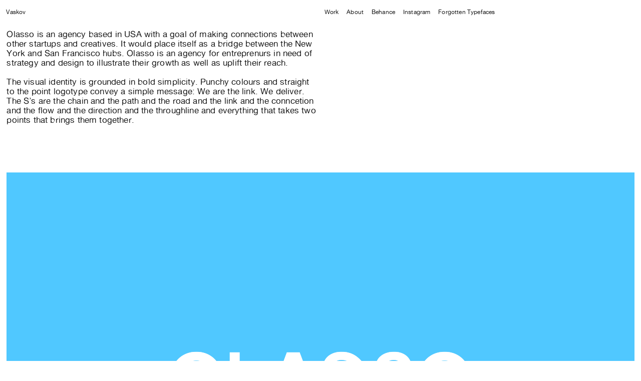

--- FILE ---
content_type: text/html; charset=UTF-8
request_url: https://vskv.ca/Olasso
body_size: 31733
content:
<!DOCTYPE html>
<!-- 

        Running on cargo.site

-->
<html lang="en" data-predefined-style="true" data-css-presets="true" data-css-preset data-typography-preset>
	<head>
<script>
				var __cargo_context__ = 'live';
				var __cargo_js_ver__ = 'c=2837859173';
				var __cargo_maint__ = false;
				
				
			</script>
					<meta http-equiv="X-UA-Compatible" content="IE=edge,chrome=1">
		<meta http-equiv="Content-Type" content="text/html; charset=utf-8">
		<meta name="viewport" content="initial-scale=1.0, maximum-scale=1.0, user-scalable=no">
		
			<meta name="robots" content="index,follow">
		<title>Olasso — vaskov</title>
		<meta name="description" content="Olasso is an agency based in USA with a goal of making connections between other startups and creatives. It would place itself as a bridge between the New York...">
				<meta name="twitter:card" content="summary_large_image">
		<meta name="twitter:title" content="Olasso — vaskov">
		<meta name="twitter:description" content="Olasso is an agency based in USA with a goal of making connections between other startups and creatives. It would place itself as a bridge between the New York...">
		<meta name="twitter:image" content="https://freight.cargo.site/w/1200/i/a66e7a702d9df797e1612b7f435d5c12f924ce5fbb3dab15d9e453567653ed81/olasso-cover-website.png">
		<meta property="og:locale" content="en_US">
		<meta property="og:title" content="Olasso — vaskov">
		<meta property="og:description" content="Olasso is an agency based in USA with a goal of making connections between other startups and creatives. It would place itself as a bridge between the New York...">
		<meta property="og:url" content="https://vskv.ca/Olasso">
		<meta property="og:image" content="https://freight.cargo.site/w/1200/i/a66e7a702d9df797e1612b7f435d5c12f924ce5fbb3dab15d9e453567653ed81/olasso-cover-website.png">
		<meta property="og:type" content="website">

		<link rel="preconnect" href="https://static.cargo.site" crossorigin>
		<link rel="preconnect" href="https://freight.cargo.site" crossorigin>
				<link rel="preconnect" href="https://type.cargo.site" crossorigin>

		<!--<link rel="preload" href="https://static.cargo.site/assets/social/IconFont-Regular-0.9.3.woff2" as="font" type="font/woff" crossorigin>-->

		

		<link href="https://freight.cargo.site/t/original/i/23c58b72a4dee37116904e0009cf2f21e5da4c8821356821a40bf01309c909be/Vaskov_Favicon-01.ico" rel="shortcut icon">
		<link href="https://vskv.ca/rss" rel="alternate" type="application/rss+xml" title="vaskov feed">

		<link href="https://vskv.ca/stylesheet?c=2837859173&1649203384" id="member_stylesheet" rel="stylesheet" type="text/css" />
<style id="">@font-face{font-family:Icons;src:url(https://static.cargo.site/assets/social/IconFont-Regular-0.9.3.woff2);unicode-range:U+E000-E15C,U+F0000,U+FE0E}@font-face{font-family:Icons;src:url(https://static.cargo.site/assets/social/IconFont-Regular-0.9.3.woff2);font-weight:240;unicode-range:U+E000-E15C,U+F0000,U+FE0E}@font-face{font-family:Icons;src:url(https://static.cargo.site/assets/social/IconFont-Regular-0.9.3.woff2);unicode-range:U+E000-E15C,U+F0000,U+FE0E;font-weight:400}@font-face{font-family:Icons;src:url(https://static.cargo.site/assets/social/IconFont-Regular-0.9.3.woff2);unicode-range:U+E000-E15C,U+F0000,U+FE0E;font-weight:600}@font-face{font-family:Icons;src:url(https://static.cargo.site/assets/social/IconFont-Regular-0.9.3.woff2);unicode-range:U+E000-E15C,U+F0000,U+FE0E;font-weight:800}@font-face{font-family:Icons;src:url(https://static.cargo.site/assets/social/IconFont-Regular-0.9.3.woff2);unicode-range:U+E000-E15C,U+F0000,U+FE0E;font-style:italic}@font-face{font-family:Icons;src:url(https://static.cargo.site/assets/social/IconFont-Regular-0.9.3.woff2);unicode-range:U+E000-E15C,U+F0000,U+FE0E;font-weight:200;font-style:italic}@font-face{font-family:Icons;src:url(https://static.cargo.site/assets/social/IconFont-Regular-0.9.3.woff2);unicode-range:U+E000-E15C,U+F0000,U+FE0E;font-weight:400;font-style:italic}@font-face{font-family:Icons;src:url(https://static.cargo.site/assets/social/IconFont-Regular-0.9.3.woff2);unicode-range:U+E000-E15C,U+F0000,U+FE0E;font-weight:600;font-style:italic}@font-face{font-family:Icons;src:url(https://static.cargo.site/assets/social/IconFont-Regular-0.9.3.woff2);unicode-range:U+E000-E15C,U+F0000,U+FE0E;font-weight:800;font-style:italic}body.iconfont-loading,body.iconfont-loading *{color:transparent!important}body{-moz-osx-font-smoothing:grayscale;-webkit-font-smoothing:antialiased;-webkit-text-size-adjust:none}body.no-scroll{overflow:hidden}/*!
 * Content
 */.page{word-wrap:break-word}:focus{outline:0}.pointer-events-none{pointer-events:none}.pointer-events-auto{pointer-events:auto}.pointer-events-none .page_content .audio-player,.pointer-events-none .page_content .shop_product,.pointer-events-none .page_content a,.pointer-events-none .page_content audio,.pointer-events-none .page_content button,.pointer-events-none .page_content details,.pointer-events-none .page_content iframe,.pointer-events-none .page_content img,.pointer-events-none .page_content input,.pointer-events-none .page_content video{pointer-events:auto}.pointer-events-none .page_content *>a,.pointer-events-none .page_content>a{position:relative}s *{text-transform:inherit}#toolset{position:fixed;bottom:10px;right:10px;z-index:8}.mobile #toolset,.template_site_inframe #toolset{display:none}#toolset a{display:block;height:24px;width:24px;margin:0;padding:0;text-decoration:none;background:rgba(0,0,0,.2)}#toolset a:hover{background:rgba(0,0,0,.8)}[data-adminview] #toolset a,[data-adminview] #toolset_admin a{background:rgba(0,0,0,.04);pointer-events:none;cursor:default}#toolset_admin a:active{background:rgba(0,0,0,.7)}#toolset_admin a svg>*{transform:scale(1.1) translate(0,-.5px);transform-origin:50% 50%}#toolset_admin a svg{pointer-events:none;width:100%!important;height:auto!important}#following-container{overflow:auto;-webkit-overflow-scrolling:touch}#following-container iframe{height:100%;width:100%;position:absolute;top:0;left:0;right:0;bottom:0}:root{--following-width:-400px;--following-animation-duration:450ms}@keyframes following-open{0%{transform:translateX(0)}100%{transform:translateX(var(--following-width))}}@keyframes following-open-inverse{0%{transform:translateX(0)}100%{transform:translateX(calc(-1 * var(--following-width)))}}@keyframes following-close{0%{transform:translateX(var(--following-width))}100%{transform:translateX(0)}}@keyframes following-close-inverse{0%{transform:translateX(calc(-1 * var(--following-width)))}100%{transform:translateX(0)}}body.animate-left{animation:following-open var(--following-animation-duration);animation-fill-mode:both;animation-timing-function:cubic-bezier(.24,1,.29,1)}#following-container.animate-left{animation:following-close-inverse var(--following-animation-duration);animation-fill-mode:both;animation-timing-function:cubic-bezier(.24,1,.29,1)}#following-container.animate-left #following-frame{animation:following-close var(--following-animation-duration);animation-fill-mode:both;animation-timing-function:cubic-bezier(.24,1,.29,1)}body.animate-right{animation:following-close var(--following-animation-duration);animation-fill-mode:both;animation-timing-function:cubic-bezier(.24,1,.29,1)}#following-container.animate-right{animation:following-open-inverse var(--following-animation-duration);animation-fill-mode:both;animation-timing-function:cubic-bezier(.24,1,.29,1)}#following-container.animate-right #following-frame{animation:following-open var(--following-animation-duration);animation-fill-mode:both;animation-timing-function:cubic-bezier(.24,1,.29,1)}.slick-slider{position:relative;display:block;-moz-box-sizing:border-box;box-sizing:border-box;-webkit-user-select:none;-moz-user-select:none;-ms-user-select:none;user-select:none;-webkit-touch-callout:none;-khtml-user-select:none;-ms-touch-action:pan-y;touch-action:pan-y;-webkit-tap-highlight-color:transparent}.slick-list{position:relative;display:block;overflow:hidden;margin:0;padding:0}.slick-list:focus{outline:0}.slick-list.dragging{cursor:pointer;cursor:hand}.slick-slider .slick-list,.slick-slider .slick-track{transform:translate3d(0,0,0);will-change:transform}.slick-track{position:relative;top:0;left:0;display:block}.slick-track:after,.slick-track:before{display:table;content:'';width:1px;height:1px;margin-top:-1px;margin-left:-1px}.slick-track:after{clear:both}.slick-loading .slick-track{visibility:hidden}.slick-slide{display:none;float:left;height:100%;min-height:1px}[dir=rtl] .slick-slide{float:right}.content .slick-slide img{display:inline-block}.content .slick-slide img:not(.image-zoom){cursor:pointer}.content .scrub .slick-list,.content .scrub .slick-slide img:not(.image-zoom){cursor:ew-resize}body.slideshow-scrub-dragging *{cursor:ew-resize!important}.content .slick-slide img:not([src]),.content .slick-slide img[src='']{width:100%;height:auto}.slick-slide.slick-loading img{display:none}.slick-slide.dragging img{pointer-events:none}.slick-initialized .slick-slide{display:block}.slick-loading .slick-slide{visibility:hidden}.slick-vertical .slick-slide{display:block;height:auto;border:1px solid transparent}.slick-arrow.slick-hidden{display:none}.slick-arrow{position:absolute;z-index:9;width:0;top:0;height:100%;cursor:pointer;will-change:opacity;-webkit-transition:opacity 333ms cubic-bezier(.4,0,.22,1);transition:opacity 333ms cubic-bezier(.4,0,.22,1)}.slick-arrow.hidden{opacity:0}.slick-arrow svg{position:absolute;width:36px;height:36px;top:0;left:0;right:0;bottom:0;margin:auto;transform:translate(.25px,.25px)}.slick-arrow svg.right-arrow{transform:translate(.25px,.25px) scaleX(-1)}.slick-arrow svg:active{opacity:.75}.slick-arrow svg .arrow-shape{fill:none!important;stroke:#fff;stroke-linecap:square}.slick-arrow svg .arrow-outline{fill:none!important;stroke-width:2.5px;stroke:rgba(0,0,0,.6);stroke-linecap:square}.slick-arrow.slick-next{right:0;text-align:right}.slick-next svg,.wallpaper-navigation .slick-next svg{margin-right:10px}.mobile .slick-next svg{margin-right:10px}.slick-arrow.slick-prev{text-align:left}.slick-prev svg,.wallpaper-navigation .slick-prev svg{margin-left:10px}.mobile .slick-prev svg{margin-left:10px}.loading_animation{display:none;vertical-align:middle;z-index:15;line-height:0;pointer-events:none;border-radius:100%}.loading_animation.hidden{display:none}.loading_animation.pulsing{opacity:0;display:inline-block;animation-delay:.1s;-webkit-animation-delay:.1s;-moz-animation-delay:.1s;animation-duration:12s;animation-iteration-count:infinite;animation:fade-pulse-in .5s ease-in-out;-moz-animation:fade-pulse-in .5s ease-in-out;-webkit-animation:fade-pulse-in .5s ease-in-out;-webkit-animation-fill-mode:forwards;-moz-animation-fill-mode:forwards;animation-fill-mode:forwards}.loading_animation.pulsing.no-delay{animation-delay:0s;-webkit-animation-delay:0s;-moz-animation-delay:0s}.loading_animation div{border-radius:100%}.loading_animation div svg{max-width:100%;height:auto}.loading_animation div,.loading_animation div svg{width:20px;height:20px}.loading_animation.full-width svg{width:100%;height:auto}.loading_animation.full-width.big svg{width:100px;height:100px}.loading_animation div svg>*{fill:#ccc}.loading_animation div{-webkit-animation:spin-loading 12s ease-out;-webkit-animation-iteration-count:infinite;-moz-animation:spin-loading 12s ease-out;-moz-animation-iteration-count:infinite;animation:spin-loading 12s ease-out;animation-iteration-count:infinite}.loading_animation.hidden{display:none}[data-backdrop] .loading_animation{position:absolute;top:15px;left:15px;z-index:99}.loading_animation.position-absolute.middle{top:calc(50% - 10px);left:calc(50% - 10px)}.loading_animation.position-absolute.topleft{top:0;left:0}.loading_animation.position-absolute.middleright{top:calc(50% - 10px);right:1rem}.loading_animation.position-absolute.middleleft{top:calc(50% - 10px);left:1rem}.loading_animation.gray div svg>*{fill:#999}.loading_animation.gray-dark div svg>*{fill:#666}.loading_animation.gray-darker div svg>*{fill:#555}.loading_animation.gray-light div svg>*{fill:#ccc}.loading_animation.white div svg>*{fill:rgba(255,255,255,.85)}.loading_animation.blue div svg>*{fill:#698fff}.loading_animation.inline{display:inline-block;margin-bottom:.5ex}.loading_animation.inline.left{margin-right:.5ex}@-webkit-keyframes fade-pulse-in{0%{opacity:0}50%{opacity:.5}100%{opacity:1}}@-moz-keyframes fade-pulse-in{0%{opacity:0}50%{opacity:.5}100%{opacity:1}}@keyframes fade-pulse-in{0%{opacity:0}50%{opacity:.5}100%{opacity:1}}@-webkit-keyframes pulsate{0%{opacity:1}50%{opacity:0}100%{opacity:1}}@-moz-keyframes pulsate{0%{opacity:1}50%{opacity:0}100%{opacity:1}}@keyframes pulsate{0%{opacity:1}50%{opacity:0}100%{opacity:1}}@-webkit-keyframes spin-loading{0%{transform:rotate(0)}9%{transform:rotate(1050deg)}18%{transform:rotate(-1090deg)}20%{transform:rotate(-1080deg)}23%{transform:rotate(-1080deg)}28%{transform:rotate(-1095deg)}29%{transform:rotate(-1065deg)}34%{transform:rotate(-1080deg)}35%{transform:rotate(-1050deg)}40%{transform:rotate(-1065deg)}41%{transform:rotate(-1035deg)}44%{transform:rotate(-1035deg)}47%{transform:rotate(-2160deg)}50%{transform:rotate(-2160deg)}56%{transform:rotate(45deg)}60%{transform:rotate(45deg)}80%{transform:rotate(6120deg)}100%{transform:rotate(0)}}@keyframes spin-loading{0%{transform:rotate(0)}9%{transform:rotate(1050deg)}18%{transform:rotate(-1090deg)}20%{transform:rotate(-1080deg)}23%{transform:rotate(-1080deg)}28%{transform:rotate(-1095deg)}29%{transform:rotate(-1065deg)}34%{transform:rotate(-1080deg)}35%{transform:rotate(-1050deg)}40%{transform:rotate(-1065deg)}41%{transform:rotate(-1035deg)}44%{transform:rotate(-1035deg)}47%{transform:rotate(-2160deg)}50%{transform:rotate(-2160deg)}56%{transform:rotate(45deg)}60%{transform:rotate(45deg)}80%{transform:rotate(6120deg)}100%{transform:rotate(0)}}[grid-row]{align-items:flex-start;box-sizing:border-box;display:-webkit-box;display:-webkit-flex;display:-ms-flexbox;display:flex;-webkit-flex-wrap:wrap;-ms-flex-wrap:wrap;flex-wrap:wrap}[grid-col]{box-sizing:border-box}[grid-row] [grid-col].empty:after{content:"\0000A0";cursor:text}body.mobile[data-adminview=content-editproject] [grid-row] [grid-col].empty:after{display:none}[grid-col=auto]{-webkit-box-flex:1;-webkit-flex:1;-ms-flex:1;flex:1}[grid-col=x12]{width:100%}[grid-col=x11]{width:50%}[grid-col=x10]{width:33.33%}[grid-col=x9]{width:25%}[grid-col=x8]{width:20%}[grid-col=x7]{width:16.666666667%}[grid-col=x6]{width:14.285714286%}[grid-col=x5]{width:12.5%}[grid-col=x4]{width:11.111111111%}[grid-col=x3]{width:10%}[grid-col=x2]{width:9.090909091%}[grid-col=x1]{width:8.333333333%}[grid-col="1"]{width:8.33333%}[grid-col="2"]{width:16.66667%}[grid-col="3"]{width:25%}[grid-col="4"]{width:33.33333%}[grid-col="5"]{width:41.66667%}[grid-col="6"]{width:50%}[grid-col="7"]{width:58.33333%}[grid-col="8"]{width:66.66667%}[grid-col="9"]{width:75%}[grid-col="10"]{width:83.33333%}[grid-col="11"]{width:91.66667%}[grid-col="12"]{width:100%}body.mobile [grid-responsive] [grid-col]{width:100%;-webkit-box-flex:none;-webkit-flex:none;-ms-flex:none;flex:none}[data-ce-host=true][contenteditable=true] [grid-pad]{pointer-events:none}[data-ce-host=true][contenteditable=true] [grid-pad]>*{pointer-events:auto}[grid-pad="0"]{padding:0}[grid-pad="0.25"]{padding:.125rem}[grid-pad="0.5"]{padding:.25rem}[grid-pad="0.75"]{padding:.375rem}[grid-pad="1"]{padding:.5rem}[grid-pad="1.25"]{padding:.625rem}[grid-pad="1.5"]{padding:.75rem}[grid-pad="1.75"]{padding:.875rem}[grid-pad="2"]{padding:1rem}[grid-pad="2.5"]{padding:1.25rem}[grid-pad="3"]{padding:1.5rem}[grid-pad="3.5"]{padding:1.75rem}[grid-pad="4"]{padding:2rem}[grid-pad="5"]{padding:2.5rem}[grid-pad="6"]{padding:3rem}[grid-pad="7"]{padding:3.5rem}[grid-pad="8"]{padding:4rem}[grid-pad="9"]{padding:4.5rem}[grid-pad="10"]{padding:5rem}[grid-gutter="0"]{margin:0}[grid-gutter="0.5"]{margin:-.25rem}[grid-gutter="1"]{margin:-.5rem}[grid-gutter="1.5"]{margin:-.75rem}[grid-gutter="2"]{margin:-1rem}[grid-gutter="2.5"]{margin:-1.25rem}[grid-gutter="3"]{margin:-1.5rem}[grid-gutter="3.5"]{margin:-1.75rem}[grid-gutter="4"]{margin:-2rem}[grid-gutter="5"]{margin:-2.5rem}[grid-gutter="6"]{margin:-3rem}[grid-gutter="7"]{margin:-3.5rem}[grid-gutter="8"]{margin:-4rem}[grid-gutter="10"]{margin:-5rem}[grid-gutter="12"]{margin:-6rem}[grid-gutter="14"]{margin:-7rem}[grid-gutter="16"]{margin:-8rem}[grid-gutter="18"]{margin:-9rem}[grid-gutter="20"]{margin:-10rem}small{max-width:100%;text-decoration:inherit}img:not([src]),img[src='']{outline:1px solid rgba(177,177,177,.4);outline-offset:-1px;content:url([data-uri])}img.image-zoom{cursor:-webkit-zoom-in;cursor:-moz-zoom-in;cursor:zoom-in}#imprimatur{color:#333;font-size:10px;font-family:-apple-system,BlinkMacSystemFont,"Segoe UI",Roboto,Oxygen,Ubuntu,Cantarell,"Open Sans","Helvetica Neue",sans-serif,"Sans Serif",Icons;/*!System*/position:fixed;opacity:.3;right:-28px;bottom:160px;transform:rotate(270deg);-ms-transform:rotate(270deg);-webkit-transform:rotate(270deg);z-index:8;text-transform:uppercase;color:#999;opacity:.5;padding-bottom:2px;text-decoration:none}.mobile #imprimatur{display:none}bodycopy cargo-link a{font-family:-apple-system,BlinkMacSystemFont,"Segoe UI",Roboto,Oxygen,Ubuntu,Cantarell,"Open Sans","Helvetica Neue",sans-serif,"Sans Serif",Icons;/*!System*/font-size:12px;font-style:normal;font-weight:400;transform:rotate(270deg);text-decoration:none;position:fixed!important;right:-27px;bottom:100px;text-decoration:none;letter-spacing:normal;background:0 0;border:0;border-bottom:0;outline:0}/*! PhotoSwipe Default UI CSS by Dmitry Semenov | photoswipe.com | MIT license */.pswp--has_mouse .pswp__button--arrow--left,.pswp--has_mouse .pswp__button--arrow--right,.pswp__ui{visibility:visible}.pswp--minimal--dark .pswp__top-bar,.pswp__button{background:0 0}.pswp,.pswp__bg,.pswp__container,.pswp__img--placeholder,.pswp__zoom-wrap,.quick-view-navigation{-webkit-backface-visibility:hidden}.pswp__button{cursor:pointer;opacity:1;-webkit-appearance:none;transition:opacity .2s;-webkit-box-shadow:none;box-shadow:none}.pswp__button-close>svg{top:10px;right:10px;margin-left:auto}.pswp--touch .quick-view-navigation{display:none}.pswp__ui{-webkit-font-smoothing:auto;opacity:1;z-index:1550}.quick-view-navigation{will-change:opacity;-webkit-transition:opacity 333ms cubic-bezier(.4,0,.22,1);transition:opacity 333ms cubic-bezier(.4,0,.22,1)}.quick-view-navigation .pswp__group .pswp__button{pointer-events:auto}.pswp__button>svg{position:absolute;width:36px;height:36px}.quick-view-navigation .pswp__group:active svg{opacity:.75}.pswp__button svg .shape-shape{fill:#fff}.pswp__button svg .shape-outline{fill:#000}.pswp__button-prev>svg{top:0;bottom:0;left:10px;margin:auto}.pswp__button-next>svg{top:0;bottom:0;right:10px;margin:auto}.quick-view-navigation .pswp__group .pswp__button-prev{position:absolute;left:0;top:0;width:0;height:100%}.quick-view-navigation .pswp__group .pswp__button-next{position:absolute;right:0;top:0;width:0;height:100%}.quick-view-navigation .close-button,.quick-view-navigation .left-arrow,.quick-view-navigation .right-arrow{transform:translate(.25px,.25px)}.quick-view-navigation .right-arrow{transform:translate(.25px,.25px) scaleX(-1)}.pswp__button svg .shape-outline{fill:transparent!important;stroke:#000;stroke-width:2.5px;stroke-linecap:square}.pswp__button svg .shape-shape{fill:transparent!important;stroke:#fff;stroke-width:1.5px;stroke-linecap:square}.pswp__bg,.pswp__scroll-wrap,.pswp__zoom-wrap{width:100%;position:absolute}.quick-view-navigation .pswp__group .pswp__button-close{margin:0}.pswp__container,.pswp__item,.pswp__zoom-wrap{right:0;bottom:0;top:0;position:absolute;left:0}.pswp__ui--hidden .pswp__button{opacity:.001}.pswp__ui--hidden .pswp__button,.pswp__ui--hidden .pswp__button *{pointer-events:none}.pswp .pswp__ui.pswp__ui--displaynone{display:none}.pswp__element--disabled{display:none!important}/*! PhotoSwipe main CSS by Dmitry Semenov | photoswipe.com | MIT license */.pswp{position:fixed;display:none;height:100%;width:100%;top:0;left:0;right:0;bottom:0;margin:auto;-ms-touch-action:none;touch-action:none;z-index:9999999;-webkit-text-size-adjust:100%;line-height:initial;letter-spacing:initial;outline:0}.pswp img{max-width:none}.pswp--zoom-disabled .pswp__img{cursor:default!important}.pswp--animate_opacity{opacity:.001;will-change:opacity;-webkit-transition:opacity 333ms cubic-bezier(.4,0,.22,1);transition:opacity 333ms cubic-bezier(.4,0,.22,1)}.pswp--open{display:block}.pswp--zoom-allowed .pswp__img{cursor:-webkit-zoom-in;cursor:-moz-zoom-in;cursor:zoom-in}.pswp--zoomed-in .pswp__img{cursor:-webkit-grab;cursor:-moz-grab;cursor:grab}.pswp--dragging .pswp__img{cursor:-webkit-grabbing;cursor:-moz-grabbing;cursor:grabbing}.pswp__bg{left:0;top:0;height:100%;opacity:0;transform:translateZ(0);will-change:opacity}.pswp__scroll-wrap{left:0;top:0;height:100%}.pswp__container,.pswp__zoom-wrap{-ms-touch-action:none;touch-action:none}.pswp__container,.pswp__img{-webkit-user-select:none;-moz-user-select:none;-ms-user-select:none;user-select:none;-webkit-tap-highlight-color:transparent;-webkit-touch-callout:none}.pswp__zoom-wrap{-webkit-transform-origin:left top;-ms-transform-origin:left top;transform-origin:left top;-webkit-transition:-webkit-transform 222ms cubic-bezier(.4,0,.22,1);transition:transform 222ms cubic-bezier(.4,0,.22,1)}.pswp__bg{-webkit-transition:opacity 222ms cubic-bezier(.4,0,.22,1);transition:opacity 222ms cubic-bezier(.4,0,.22,1)}.pswp--animated-in .pswp__bg,.pswp--animated-in .pswp__zoom-wrap{-webkit-transition:none;transition:none}.pswp--hide-overflow .pswp__scroll-wrap,.pswp--hide-overflow.pswp{overflow:hidden}.pswp__img{position:absolute;width:auto;height:auto;top:0;left:0}.pswp__img--placeholder--blank{background:#222}.pswp--ie .pswp__img{width:100%!important;height:auto!important;left:0;top:0}.pswp__ui--idle{opacity:0}.pswp__error-msg{position:absolute;left:0;top:50%;width:100%;text-align:center;font-size:14px;line-height:16px;margin-top:-8px;color:#ccc}.pswp__error-msg a{color:#ccc;text-decoration:underline}.pswp__error-msg{font-family:-apple-system,BlinkMacSystemFont,"Segoe UI",Roboto,Oxygen,Ubuntu,Cantarell,"Open Sans","Helvetica Neue",sans-serif}.quick-view.mouse-down .iframe-item{pointer-events:none!important}.quick-view-caption-positioner{pointer-events:none;width:100%;height:100%}.quick-view-caption-wrapper{margin:auto;position:absolute;bottom:0;left:0;right:0}.quick-view-horizontal-align-left .quick-view-caption-wrapper{margin-left:0}.quick-view-horizontal-align-right .quick-view-caption-wrapper{margin-right:0}[data-quick-view-caption]{transition:.1s opacity ease-in-out;position:absolute;bottom:0;left:0;right:0}.quick-view-horizontal-align-left [data-quick-view-caption]{text-align:left}.quick-view-horizontal-align-right [data-quick-view-caption]{text-align:right}.quick-view-caption{transition:.1s opacity ease-in-out}.quick-view-caption>*{display:inline-block}.quick-view-caption *{pointer-events:auto}.quick-view-caption.hidden{opacity:0}.shop_product .dropdown_wrapper{flex:0 0 100%;position:relative}.shop_product select{appearance:none;-moz-appearance:none;-webkit-appearance:none;outline:0;-webkit-font-smoothing:antialiased;-moz-osx-font-smoothing:grayscale;cursor:pointer;border-radius:0;white-space:nowrap;overflow:hidden!important;text-overflow:ellipsis}.shop_product select.dropdown::-ms-expand{display:none}.shop_product a{cursor:pointer;border-bottom:none;text-decoration:none}.shop_product a.out-of-stock{pointer-events:none}body.audio-player-dragging *{cursor:ew-resize!important}.audio-player{display:inline-flex;flex:1 0 calc(100% - 2px);width:calc(100% - 2px)}.audio-player .button{height:100%;flex:0 0 3.3rem;display:flex}.audio-player .separator{left:3.3rem;height:100%}.audio-player .buffer{width:0%;height:100%;transition:left .3s linear,width .3s linear}.audio-player.seeking .buffer{transition:left 0s,width 0s}.audio-player.seeking{user-select:none;-webkit-user-select:none;cursor:ew-resize}.audio-player.seeking *{user-select:none;-webkit-user-select:none;cursor:ew-resize}.audio-player .bar{overflow:hidden;display:flex;justify-content:space-between;align-content:center;flex-grow:1}.audio-player .progress{width:0%;height:100%;transition:width .3s linear}.audio-player.seeking .progress{transition:width 0s}.audio-player .pause,.audio-player .play{cursor:pointer;height:100%}.audio-player .note-icon{margin:auto 0;order:2;flex:0 1 auto}.audio-player .title{white-space:nowrap;overflow:hidden;text-overflow:ellipsis;pointer-events:none;user-select:none;padding:.5rem 0 .5rem 1rem;margin:auto auto auto 0;flex:0 3 auto;min-width:0;width:100%}.audio-player .total-time{flex:0 1 auto;margin:auto 0}.audio-player .current-time,.audio-player .play-text{flex:0 1 auto;margin:auto 0}.audio-player .stream-anim{user-select:none;margin:auto auto auto 0}.audio-player .stream-anim span{display:inline-block}.audio-player .buffer,.audio-player .current-time,.audio-player .note-svg,.audio-player .play-text,.audio-player .separator,.audio-player .total-time{user-select:none;pointer-events:none}.audio-player .buffer,.audio-player .play-text,.audio-player .progress{position:absolute}.audio-player,.audio-player .bar,.audio-player .button,.audio-player .current-time,.audio-player .note-icon,.audio-player .pause,.audio-player .play,.audio-player .total-time{position:relative}body.mobile .audio-player,body.mobile .audio-player *{-webkit-touch-callout:none}#standalone-admin-frame{border:0;width:400px;position:absolute;right:0;top:0;height:100vh;z-index:99}body[standalone-admin=true] #standalone-admin-frame{transform:translate(0,0)}body[standalone-admin=true] .main_container{width:calc(100% - 400px)}body[standalone-admin=false] #standalone-admin-frame{transform:translate(100%,0)}body[standalone-admin=false] .main_container{width:100%}.toggle_standaloneAdmin{position:fixed;top:0;right:400px;height:40px;width:40px;z-index:999;cursor:pointer;background-color:rgba(0,0,0,.4)}.toggle_standaloneAdmin:active{opacity:.7}body[standalone-admin=false] .toggle_standaloneAdmin{right:0}.toggle_standaloneAdmin *{color:#fff;fill:#fff}.toggle_standaloneAdmin svg{padding:6px;width:100%;height:100%;opacity:.85}body[standalone-admin=false] .toggle_standaloneAdmin #close,body[standalone-admin=true] .toggle_standaloneAdmin #backdropsettings{display:none}.toggle_standaloneAdmin>div{width:100%;height:100%}#admin_toggle_button{position:fixed;top:50%;transform:translate(0,-50%);right:400px;height:36px;width:12px;z-index:999;cursor:pointer;background-color:rgba(0,0,0,.09);padding-left:2px;margin-right:5px}#admin_toggle_button .bar{content:'';background:rgba(0,0,0,.09);position:fixed;width:5px;bottom:0;top:0;z-index:10}#admin_toggle_button:active{background:rgba(0,0,0,.065)}#admin_toggle_button *{color:#fff;fill:#fff}#admin_toggle_button svg{padding:0;width:16px;height:36px;margin-left:1px;opacity:1}#admin_toggle_button svg *{fill:#fff;opacity:1}#admin_toggle_button[data-state=closed] .toggle_admin_close{display:none}#admin_toggle_button[data-state=closed],#admin_toggle_button[data-state=closed] .toggle_admin_open{width:20px;cursor:pointer;margin:0}#admin_toggle_button[data-state=closed] svg{margin-left:2px}#admin_toggle_button[data-state=open] .toggle_admin_open{display:none}select,select *{text-rendering:auto!important}b b{font-weight:inherit}*{-webkit-box-sizing:border-box;-moz-box-sizing:border-box;box-sizing:border-box}customhtml>*{position:relative;z-index:10}body,html{min-height:100vh;margin:0;padding:0}html{touch-action:manipulation;position:relative;background-color:#fff}.main_container{min-height:100vh;width:100%;overflow:hidden}.container{display:-webkit-box;display:-webkit-flex;display:-moz-box;display:-ms-flexbox;display:flex;-webkit-flex-wrap:wrap;-moz-flex-wrap:wrap;-ms-flex-wrap:wrap;flex-wrap:wrap;max-width:100%;width:100%;overflow:visible}.container{align-items:flex-start;-webkit-align-items:flex-start}.page{z-index:2}.page ul li>text-limit{display:block}.content,.content_container,.pinned{-webkit-flex:1 0 auto;-moz-flex:1 0 auto;-ms-flex:1 0 auto;flex:1 0 auto;max-width:100%}.content_container{width:100%}.content_container.full_height{min-height:100vh}.page_background{position:absolute;top:0;left:0;width:100%;height:100%}.page_container{position:relative;overflow:visible;width:100%}.backdrop{position:absolute;top:0;z-index:1;width:100%;height:100%;max-height:100vh}.backdrop>div{position:absolute;top:0;left:0;width:100%;height:100%;-webkit-backface-visibility:hidden;backface-visibility:hidden;transform:translate3d(0,0,0);contain:strict}[data-backdrop].backdrop>div[data-overflowing]{max-height:100vh;position:absolute;top:0;left:0}body.mobile [split-responsive]{display:flex;flex-direction:column}body.mobile [split-responsive] .container{width:100%;order:2}body.mobile [split-responsive] .backdrop{position:relative;height:50vh;width:100%;order:1}body.mobile [split-responsive] [data-auxiliary].backdrop{position:absolute;height:50vh;width:100%;order:1}.page{position:relative;z-index:2}img[data-align=left]{float:left}img[data-align=right]{float:right}[data-rotation]{transform-origin:center center}.content .page_content:not([contenteditable=true]) [data-draggable]{pointer-events:auto!important;backface-visibility:hidden}.preserve-3d{-moz-transform-style:preserve-3d;transform-style:preserve-3d}.content .page_content:not([contenteditable=true]) [data-draggable] iframe{pointer-events:none!important}.dragging-active iframe{pointer-events:none!important}.content .page_content:not([contenteditable=true]) [data-draggable]:active{opacity:1}.content .scroll-transition-fade{transition:transform 1s ease-in-out,opacity .8s ease-in-out}.content .scroll-transition-fade.below-viewport{opacity:0;transform:translateY(40px)}.mobile.full_width .page_container:not([split-layout]) .container_width{width:100%}[data-view=pinned_bottom] .bottom_pin_invisibility{visibility:hidden}.pinned{position:relative;width:100%}.pinned .page_container.accommodate:not(.fixed):not(.overlay){z-index:2}.pinned .page_container.overlay{position:absolute;z-index:4}.pinned .page_container.overlay.fixed{position:fixed}.pinned .page_container.overlay.fixed .page{max-height:100vh;-webkit-overflow-scrolling:touch}.pinned .page_container.overlay.fixed .page.allow-scroll{overflow-y:auto;overflow-x:hidden}.pinned .page_container.overlay.fixed .page.allow-scroll{align-items:flex-start;-webkit-align-items:flex-start}.pinned .page_container .page.allow-scroll::-webkit-scrollbar{width:0;background:0 0;display:none}.pinned.pinned_top .page_container.overlay{left:0;top:0}.pinned.pinned_bottom .page_container.overlay{left:0;bottom:0}div[data-container=set]:empty{margin-top:1px}.thumbnails{position:relative;z-index:1}[thumbnails=grid]{align-items:baseline}[thumbnails=justify] .thumbnail{box-sizing:content-box}[thumbnails][data-padding-zero] .thumbnail{margin-bottom:-1px}[thumbnails=montessori] .thumbnail{pointer-events:auto;position:absolute}[thumbnails] .thumbnail>a{display:block;text-decoration:none}[thumbnails=montessori]{height:0}[thumbnails][data-resizing],[thumbnails][data-resizing] *{cursor:nwse-resize}[thumbnails] .thumbnail .resize-handle{cursor:nwse-resize;width:26px;height:26px;padding:5px;position:absolute;opacity:.75;right:-1px;bottom:-1px;z-index:100}[thumbnails][data-resizing] .resize-handle{display:none}[thumbnails] .thumbnail .resize-handle svg{position:absolute;top:0;left:0}[thumbnails] .thumbnail .resize-handle:hover{opacity:1}[data-can-move].thumbnail .resize-handle svg .resize_path_outline{fill:#fff}[data-can-move].thumbnail .resize-handle svg .resize_path{fill:#000}[thumbnails=montessori] .thumbnail_sizer{height:0;width:100%;position:relative;padding-bottom:100%;pointer-events:none}[thumbnails] .thumbnail img{display:block;min-height:3px;margin-bottom:0}[thumbnails] .thumbnail img:not([src]),img[src=""]{margin:0!important;width:100%;min-height:3px;height:100%!important;position:absolute}[aspect-ratio="1x1"].thumb_image{height:0;padding-bottom:100%;overflow:hidden}[aspect-ratio="4x3"].thumb_image{height:0;padding-bottom:75%;overflow:hidden}[aspect-ratio="16x9"].thumb_image{height:0;padding-bottom:56.25%;overflow:hidden}[thumbnails] .thumb_image{width:100%;position:relative}[thumbnails][thumbnail-vertical-align=top]{align-items:flex-start}[thumbnails][thumbnail-vertical-align=middle]{align-items:center}[thumbnails][thumbnail-vertical-align=bottom]{align-items:baseline}[thumbnails][thumbnail-horizontal-align=left]{justify-content:flex-start}[thumbnails][thumbnail-horizontal-align=middle]{justify-content:center}[thumbnails][thumbnail-horizontal-align=right]{justify-content:flex-end}.thumb_image.default_image>svg{position:absolute;top:0;left:0;bottom:0;right:0;width:100%;height:100%}.thumb_image.default_image{outline:1px solid #ccc;outline-offset:-1px;position:relative}.mobile.full_width [data-view=Thumbnail] .thumbnails_width{width:100%}.content [data-draggable] a:active,.content [data-draggable] img:active{opacity:initial}.content .draggable-dragging{opacity:initial}[data-draggable].draggable_visible{visibility:visible}[data-draggable].draggable_hidden{visibility:hidden}.gallery_card [data-draggable],.marquee [data-draggable]{visibility:inherit}[data-draggable]{visibility:visible;background-color:rgba(0,0,0,.003)}#site_menu_panel_container .image-gallery:not(.initialized){height:0;padding-bottom:100%;min-height:initial}.image-gallery:not(.initialized){min-height:100vh;visibility:hidden;width:100%}.image-gallery .gallery_card img{display:block;width:100%;height:auto}.image-gallery .gallery_card{transform-origin:center}.image-gallery .gallery_card.dragging{opacity:.1;transform:initial!important}.image-gallery:not([image-gallery=slideshow]) .gallery_card iframe:only-child,.image-gallery:not([image-gallery=slideshow]) .gallery_card video:only-child{width:100%;height:100%;top:0;left:0;position:absolute}.image-gallery[image-gallery=slideshow] .gallery_card video[muted][autoplay]:not([controls]),.image-gallery[image-gallery=slideshow] .gallery_card video[muted][data-autoplay]:not([controls]){pointer-events:none}.image-gallery [image-gallery-pad="0"] video:only-child{object-fit:cover;height:calc(100% + 1px)}div.image-gallery>a,div.image-gallery>iframe,div.image-gallery>img,div.image-gallery>video{display:none}[image-gallery-row]{align-items:flex-start;box-sizing:border-box;display:-webkit-box;display:-webkit-flex;display:-ms-flexbox;display:flex;-webkit-flex-wrap:wrap;-ms-flex-wrap:wrap;flex-wrap:wrap}.image-gallery .gallery_card_image{width:100%;position:relative}[data-predefined-style=true] .image-gallery a.gallery_card{display:block;border:none}[image-gallery-col]{box-sizing:border-box}[image-gallery-col=x12]{width:100%}[image-gallery-col=x11]{width:50%}[image-gallery-col=x10]{width:33.33%}[image-gallery-col=x9]{width:25%}[image-gallery-col=x8]{width:20%}[image-gallery-col=x7]{width:16.666666667%}[image-gallery-col=x6]{width:14.285714286%}[image-gallery-col=x5]{width:12.5%}[image-gallery-col=x4]{width:11.111111111%}[image-gallery-col=x3]{width:10%}[image-gallery-col=x2]{width:9.090909091%}[image-gallery-col=x1]{width:8.333333333%}.content .page_content [image-gallery-pad].image-gallery{pointer-events:none}.content .page_content [image-gallery-pad].image-gallery .gallery_card_image>*,.content .page_content [image-gallery-pad].image-gallery .gallery_image_caption{pointer-events:auto}.content .page_content [image-gallery-pad="0"]{padding:0}.content .page_content [image-gallery-pad="0.25"]{padding:.125rem}.content .page_content [image-gallery-pad="0.5"]{padding:.25rem}.content .page_content [image-gallery-pad="0.75"]{padding:.375rem}.content .page_content [image-gallery-pad="1"]{padding:.5rem}.content .page_content [image-gallery-pad="1.25"]{padding:.625rem}.content .page_content [image-gallery-pad="1.5"]{padding:.75rem}.content .page_content [image-gallery-pad="1.75"]{padding:.875rem}.content .page_content [image-gallery-pad="2"]{padding:1rem}.content .page_content [image-gallery-pad="2.5"]{padding:1.25rem}.content .page_content [image-gallery-pad="3"]{padding:1.5rem}.content .page_content [image-gallery-pad="3.5"]{padding:1.75rem}.content .page_content [image-gallery-pad="4"]{padding:2rem}.content .page_content [image-gallery-pad="5"]{padding:2.5rem}.content .page_content [image-gallery-pad="6"]{padding:3rem}.content .page_content [image-gallery-pad="7"]{padding:3.5rem}.content .page_content [image-gallery-pad="8"]{padding:4rem}.content .page_content [image-gallery-pad="9"]{padding:4.5rem}.content .page_content [image-gallery-pad="10"]{padding:5rem}.content .page_content [image-gallery-gutter="0"]{margin:0}.content .page_content [image-gallery-gutter="0.5"]{margin:-.25rem}.content .page_content [image-gallery-gutter="1"]{margin:-.5rem}.content .page_content [image-gallery-gutter="1.5"]{margin:-.75rem}.content .page_content [image-gallery-gutter="2"]{margin:-1rem}.content .page_content [image-gallery-gutter="2.5"]{margin:-1.25rem}.content .page_content [image-gallery-gutter="3"]{margin:-1.5rem}.content .page_content [image-gallery-gutter="3.5"]{margin:-1.75rem}.content .page_content [image-gallery-gutter="4"]{margin:-2rem}.content .page_content [image-gallery-gutter="5"]{margin:-2.5rem}.content .page_content [image-gallery-gutter="6"]{margin:-3rem}.content .page_content [image-gallery-gutter="7"]{margin:-3.5rem}.content .page_content [image-gallery-gutter="8"]{margin:-4rem}.content .page_content [image-gallery-gutter="10"]{margin:-5rem}.content .page_content [image-gallery-gutter="12"]{margin:-6rem}.content .page_content [image-gallery-gutter="14"]{margin:-7rem}.content .page_content [image-gallery-gutter="16"]{margin:-8rem}.content .page_content [image-gallery-gutter="18"]{margin:-9rem}.content .page_content [image-gallery-gutter="20"]{margin:-10rem}[image-gallery=slideshow]:not(.initialized)>*{min-height:1px;opacity:0;min-width:100%}[image-gallery=slideshow][data-constrained-by=height] [image-gallery-vertical-align].slick-track{align-items:flex-start}[image-gallery=slideshow] img.image-zoom:active{opacity:initial}[image-gallery=slideshow].slick-initialized .gallery_card{pointer-events:none}[image-gallery=slideshow].slick-initialized .gallery_card.slick-current{pointer-events:auto}[image-gallery=slideshow] .gallery_card:not(.has_caption){line-height:0}.content .page_content [image-gallery=slideshow].image-gallery>*{pointer-events:auto}.content [image-gallery=slideshow].image-gallery.slick-initialized .gallery_card{overflow:hidden;margin:0;display:flex;flex-flow:row wrap;flex-shrink:0}.content [image-gallery=slideshow].image-gallery.slick-initialized .gallery_card.slick-current{overflow:visible}[image-gallery=slideshow] .gallery_image_caption{opacity:1;transition:opacity .3s;-webkit-transition:opacity .3s;width:100%;margin-left:auto;margin-right:auto;clear:both}[image-gallery-horizontal-align=left] .gallery_image_caption{text-align:left}[image-gallery-horizontal-align=middle] .gallery_image_caption{text-align:center}[image-gallery-horizontal-align=right] .gallery_image_caption{text-align:right}[image-gallery=slideshow][data-slideshow-in-transition] .gallery_image_caption{opacity:0;transition:opacity .3s;-webkit-transition:opacity .3s}[image-gallery=slideshow] .gallery_card_image{width:initial;margin:0;display:inline-block}[image-gallery=slideshow] .gallery_card img{margin:0;display:block}[image-gallery=slideshow][data-exploded]{align-items:flex-start;box-sizing:border-box;display:-webkit-box;display:-webkit-flex;display:-ms-flexbox;display:flex;-webkit-flex-wrap:wrap;-ms-flex-wrap:wrap;flex-wrap:wrap;justify-content:flex-start;align-content:flex-start}[image-gallery=slideshow][data-exploded] .gallery_card{padding:1rem;width:16.666%}[image-gallery=slideshow][data-exploded] .gallery_card_image{height:0;display:block;width:100%}[image-gallery=grid]{align-items:baseline}[image-gallery=grid] .gallery_card.has_caption .gallery_card_image{display:block}[image-gallery=grid] [image-gallery-pad="0"].gallery_card{margin-bottom:-1px}[image-gallery=grid] .gallery_card img{margin:0}[image-gallery=columns] .gallery_card img{margin:0}[image-gallery=justify]{align-items:flex-start}[image-gallery=justify] .gallery_card img{margin:0}[image-gallery=montessori][image-gallery-row]{display:block}[image-gallery=montessori] a.gallery_card,[image-gallery=montessori] div.gallery_card{position:absolute;pointer-events:auto}[image-gallery=montessori][data-can-move] .gallery_card,[image-gallery=montessori][data-can-move] .gallery_card .gallery_card_image,[image-gallery=montessori][data-can-move] .gallery_card .gallery_card_image>*{cursor:move}[image-gallery=montessori]{position:relative;height:0}[image-gallery=freeform] .gallery_card{position:relative}[image-gallery=freeform] [image-gallery-pad="0"].gallery_card{margin-bottom:-1px}[image-gallery-vertical-align]{display:flex;flex-flow:row wrap}[image-gallery-vertical-align].slick-track{display:flex;flex-flow:row nowrap}.image-gallery .slick-list{margin-bottom:-.3px}[image-gallery-vertical-align=top]{align-content:flex-start;align-items:flex-start}[image-gallery-vertical-align=middle]{align-items:center;align-content:center}[image-gallery-vertical-align=bottom]{align-content:flex-end;align-items:flex-end}[image-gallery-horizontal-align=left]{justify-content:flex-start}[image-gallery-horizontal-align=middle]{justify-content:center}[image-gallery-horizontal-align=right]{justify-content:flex-end}.image-gallery[data-resizing],.image-gallery[data-resizing] *{cursor:nwse-resize!important}.image-gallery .gallery_card .resize-handle,.image-gallery .gallery_card .resize-handle *{cursor:nwse-resize!important}.image-gallery .gallery_card .resize-handle{width:26px;height:26px;padding:5px;position:absolute;opacity:.75;right:-1px;bottom:-1px;z-index:10}.image-gallery[data-resizing] .resize-handle{display:none}.image-gallery .gallery_card .resize-handle svg{cursor:nwse-resize!important;position:absolute;top:0;left:0}.image-gallery .gallery_card .resize-handle:hover{opacity:1}[data-can-move].gallery_card .resize-handle svg .resize_path_outline{fill:#fff}[data-can-move].gallery_card .resize-handle svg .resize_path{fill:#000}[image-gallery=montessori] .thumbnail_sizer{height:0;width:100%;position:relative;padding-bottom:100%;pointer-events:none}#site_menu_button{display:block;text-decoration:none;pointer-events:auto;z-index:9;vertical-align:top;cursor:pointer;box-sizing:content-box;font-family:Icons}#site_menu_button.custom_icon{padding:0;line-height:0}#site_menu_button.custom_icon img{width:100%;height:auto}#site_menu_wrapper.disabled #site_menu_button{display:none}#site_menu_wrapper.mobile_only #site_menu_button{display:none}body.mobile #site_menu_wrapper.mobile_only:not(.disabled) #site_menu_button:not(.active){display:block}#site_menu_panel_container[data-type=cargo_menu] #site_menu_panel{display:block;position:fixed;top:0;right:0;bottom:0;left:0;z-index:10;cursor:default}.site_menu{pointer-events:auto;position:absolute;z-index:11;top:0;bottom:0;line-height:0;max-width:400px;min-width:300px;font-size:20px;text-align:left;background:rgba(20,20,20,.95);padding:20px 30px 90px 30px;overflow-y:auto;overflow-x:hidden;display:-webkit-box;display:-webkit-flex;display:-ms-flexbox;display:flex;-webkit-box-orient:vertical;-webkit-box-direction:normal;-webkit-flex-direction:column;-ms-flex-direction:column;flex-direction:column;-webkit-box-pack:start;-webkit-justify-content:flex-start;-ms-flex-pack:start;justify-content:flex-start}body.mobile #site_menu_wrapper .site_menu{-webkit-overflow-scrolling:touch;min-width:auto;max-width:100%;width:100%;padding:20px}#site_menu_wrapper[data-sitemenu-position=bottom-left] #site_menu,#site_menu_wrapper[data-sitemenu-position=top-left] #site_menu{left:0}#site_menu_wrapper[data-sitemenu-position=bottom-right] #site_menu,#site_menu_wrapper[data-sitemenu-position=top-right] #site_menu{right:0}#site_menu_wrapper[data-type=page] .site_menu{right:0;left:0;width:100%;padding:0;margin:0;background:0 0}.site_menu_wrapper.open .site_menu{display:block}.site_menu div{display:block}.site_menu a{text-decoration:none;display:inline-block;color:rgba(255,255,255,.75);max-width:100%;overflow:hidden;white-space:nowrap;text-overflow:ellipsis;line-height:1.4}.site_menu div a.active{color:rgba(255,255,255,.4)}.site_menu div.set-link>a{font-weight:700}.site_menu div.hidden{display:none}.site_menu .close{display:block;position:absolute;top:0;right:10px;font-size:60px;line-height:50px;font-weight:200;color:rgba(255,255,255,.4);cursor:pointer;user-select:none}#site_menu_panel_container .page_container{position:relative;overflow:hidden;background:0 0;z-index:2}#site_menu_panel_container .site_menu_page_wrapper{position:fixed;top:0;left:0;overflow-y:auto;-webkit-overflow-scrolling:touch;height:100%;width:100%;z-index:100}#site_menu_panel_container .site_menu_page_wrapper .backdrop{pointer-events:none}#site_menu_panel_container #site_menu_page_overlay{position:fixed;top:0;right:0;bottom:0;left:0;cursor:default;z-index:1}#shop_button{display:block;text-decoration:none;pointer-events:auto;z-index:9;vertical-align:top;cursor:pointer;box-sizing:content-box;font-family:Icons}#shop_button.custom_icon{padding:0;line-height:0}#shop_button.custom_icon img{width:100%;height:auto}#shop_button.disabled{display:none}.loading[data-loading]{display:none;position:fixed;bottom:8px;left:8px;z-index:100}.new_site_button_wrapper{font-size:1.8rem;font-weight:400;color:rgba(0,0,0,.85);font-family:-apple-system,BlinkMacSystemFont,'Segoe UI',Roboto,Oxygen,Ubuntu,Cantarell,'Open Sans','Helvetica Neue',sans-serif,'Sans Serif',Icons;font-style:normal;line-height:1.4;color:#fff;position:fixed;bottom:0;right:0;z-index:999}body.template_site #toolset{display:none!important}body.mobile .new_site_button{display:none}.new_site_button{display:flex;height:44px;cursor:pointer}.new_site_button .plus{width:44px;height:100%}.new_site_button .plus svg{width:100%;height:100%}.new_site_button .plus svg line{stroke:#000;stroke-width:2px}.new_site_button .plus:after,.new_site_button .plus:before{content:'';width:30px;height:2px}.new_site_button .text{background:#0fce83;display:none;padding:7.5px 15px 7.5px 15px;height:100%;font-size:20px;color:#222}.new_site_button:active{opacity:.8}.new_site_button.show_full .text{display:block}.new_site_button.show_full .plus{display:none}html:not(.admin-wrapper) .template_site #confirm_modal [data-progress] .progress-indicator:after{content:'Generating Site...';padding:7.5px 15px;right:-200px;color:#000}bodycopy svg.marker-overlay,bodycopy svg.marker-overlay *{transform-origin:0 0;-webkit-transform-origin:0 0;box-sizing:initial}bodycopy svg#svgroot{box-sizing:initial}bodycopy svg.marker-overlay{padding:inherit;position:absolute;left:0;top:0;width:100%;height:100%;min-height:1px;overflow:visible;pointer-events:none;z-index:999}bodycopy svg.marker-overlay *{pointer-events:initial}bodycopy svg.marker-overlay text{letter-spacing:initial}bodycopy svg.marker-overlay a{cursor:pointer}.marquee:not(.torn-down){overflow:hidden;width:100%;position:relative;padding-bottom:.25em;padding-top:.25em;margin-bottom:-.25em;margin-top:-.25em;contain:layout}.marquee .marquee_contents{will-change:transform;display:flex;flex-direction:column}.marquee[behavior][direction].torn-down{white-space:normal}.marquee[behavior=bounce] .marquee_contents{display:block;float:left;clear:both}.marquee[behavior=bounce] .marquee_inner{display:block}.marquee[behavior=bounce][direction=vertical] .marquee_contents{width:100%}.marquee[behavior=bounce][direction=diagonal] .marquee_inner:last-child,.marquee[behavior=bounce][direction=vertical] .marquee_inner:last-child{position:relative;visibility:hidden}.marquee[behavior=bounce][direction=horizontal],.marquee[behavior=scroll][direction=horizontal]{white-space:pre}.marquee[behavior=scroll][direction=horizontal] .marquee_contents{display:inline-flex;white-space:nowrap;min-width:100%}.marquee[behavior=scroll][direction=horizontal] .marquee_inner{min-width:100%}.marquee[behavior=scroll] .marquee_inner:first-child{will-change:transform;position:absolute;width:100%;top:0;left:0}.cycle{display:none}</style>
<script type="text/json" data-set="defaults" >{"current_offset":0,"current_page":1,"cargo_url":"vaskovportfolio","is_domain":true,"is_mobile":false,"is_tablet":false,"is_phone":false,"api_path":"https:\/\/vskv.ca\/_api","is_editor":false,"is_template":false,"is_direct_link":true,"direct_link_pid":24128908}</script>
<script type="text/json" data-set="DisplayOptions" >{"user_id":171489,"pagination_count":24,"title_in_project":true,"disable_project_scroll":false,"learning_cargo_seen":true,"resource_url":null,"total_projects":0,"use_sets":null,"sets_are_clickable":null,"set_links_position":null,"sticky_pages":null,"slideshow_responsive":false,"slideshow_thumbnails_header":true,"layout_options":{"content_position":"left_cover","content_width":"100","content_margin":"5","main_margin":"1.2","text_alignment":"text_left","vertical_position":"vertical_top","bgcolor":"rgb(255, 255, 255)","WebFontConfig":{"cargo":{"families":{"Neue Haas Grotesk":{"variants":["n4","i4","n5","i5","n7","i7"]},"Alte Haas Grotesk":{"variants":["n4","n7"]}}},"system":{"families":{"-apple-system":{"variants":["n4"]}}}},"links_orientation":"links_horizontal","viewport_size":"phone","mobile_zoom":"22","mobile_view":"desktop","mobile_padding":"0","mobile_formatting":false,"width_unit":"rem","text_width":"66","is_feed":false,"limit_vertical_images":false,"image_zoom":true,"mobile_images_full_width":true,"responsive_columns":"1","responsive_thumbnails_padding":"0.7","enable_sitemenu":false,"sitemenu_mobileonly":false,"menu_position":"top-left","sitemenu_option":"cargo_menu","responsive_row_height":"75","advanced_padding_enabled":false,"main_margin_top":"1.2","main_margin_right":"1.2","main_margin_bottom":"1.2","main_margin_left":"1.2","mobile_pages_full_width":true,"scroll_transition":true,"image_full_zoom":false,"quick_view_height":"100","quick_view_width":"100","quick_view_alignment":"quick_view_center_center","advanced_quick_view_padding_enabled":false,"quick_view_padding":"2.5","quick_view_padding_top":"2.5","quick_view_padding_bottom":"2.5","quick_view_padding_left":"2.5","quick_view_padding_right":"2.5","quick_content_alignment":"quick_content_center_center","close_quick_view_on_scroll":true,"show_quick_view_ui":true,"quick_view_bgcolor":"","quick_view_caption":false},"element_sort":{"no-group":[{"name":"Navigation","isActive":true},{"name":"Header Text","isActive":true},{"name":"Content","isActive":true},{"name":"Header Image","isActive":false}]},"site_menu_options":{"display_type":"page","enable":false,"mobile_only":false,"position":"top-right","single_page_id":"2913618","icon":"\ue130","show_homepage":true,"single_page_url":"Menu","custom_icon":false},"ecommerce_options":{"enable_ecommerce_button":false,"shop_button_position":"top-right","shop_icon":"text","custom_icon":false,"shop_icon_text":"Cart &lt;(#)&gt;","enable_geofencing":false,"enabled_countries":["AF","AX","AL","DZ","AS","AD","AO","AI","AQ","AG","AR","AM","AW","AU","AT","AZ","BS","BH","BD","BB","BY","BE","BZ","BJ","BM","BT","BO","BQ","BA","BW","BV","BR","IO","BN","BG","BF","BI","KH","CM","CA","CV","KY","CF","TD","CL","CN","CX","CC","CO","KM","CG","CD","CK","CR","CI","HR","CU","CW","CY","CZ","DK","DJ","DM","DO","EC","EG","SV","GQ","ER","EE","ET","FK","FO","FJ","FI","FR","GF","PF","TF","GA","GM","GE","DE","GH","GI","GR","GL","GD","GP","GU","GT","GG","GN","GW","GY","HT","HM","VA","HN","HK","HU","IS","IN","ID","IR","IQ","IE","IM","IL","IT","JM","JP","JE","JO","KZ","KE","KI","KP","KR","KW","KG","LA","LV","LB","LS","LR","LY","LI","LT","LU","MO","MK","MG","MW","MY","MV","ML","MT","MH","MQ","MR","MU","YT","MX","FM","MD","MC","MN","ME","MS","MA","MZ","MM","NA","NR","NP","NL","NC","NZ","NI","NE","NG","NU","NF","MP","NO","OM","PK","PW","PS","PA","PG","PY","PE","PH","PN","PL","PT","PR","QA","RE","RO","RU","RW","BL","SH","KN","LC","MF","PM","VC","WS","SM","ST","SA","SN","RS","SC","SL","SG","SX","SK","SI","SB","SO","ZA","GS","SS","ES","LK","SD","SR","SJ","SZ","SE","CH","SY","TW","TJ","TZ","TH","TL","TG","TK","TO","TT","TN","TR","TM","TC","TV","UG","UA","AE","GB","US","UM","UY","UZ","VU","VE","VN","VG","VI","WF","EH","YE","ZM","ZW"],"icon":""},"analytics_disabled":false}</script>
<script type="text/json" data-set="Site" >{"id":"171489","direct_link":"https:\/\/vskv.ca","display_url":"vskv.ca","site_url":"vaskovportfolio","account_shop_id":null,"has_ecommerce":false,"has_shop":false,"ecommerce_key_public":null,"cargo_spark_button":false,"following_url":null,"website_title":"vaskov","meta_tags":"","meta_description":"","meta_head":"","homepage_id":"2913617","css_url":"https:\/\/vskv.ca\/stylesheet","rss_url":"https:\/\/vskv.ca\/rss","js_url":"\/_jsapps\/design\/design.js","favicon_url":"https:\/\/freight.cargo.site\/t\/original\/i\/23c58b72a4dee37116904e0009cf2f21e5da4c8821356821a40bf01309c909be\/Vaskov_Favicon-01.ico","home_url":"https:\/\/cargo.site","auth_url":"https:\/\/cargo.site","profile_url":"https:\/\/freight.cargo.site\/w\/401\/h\/401\/c\/0\/0\/401\/401\/i\/475cb3f91650ae9e71a193fa7d9514bb1809c5b72d0b286eb889888dc815d8fd\/logo_website-avatar-01.png","profile_width":401,"profile_height":401,"social_image_url":"https:\/\/freight.cargo.site\/i\/b93201948ba0663af254f270a62248a1a68b442e18aa18e49d1d1c91e6fa198f\/vaskovic.jpg","social_width":1200,"social_height":1200,"social_description":"Vedran Vaskovic's graphic design portfolio featuring brand identity, typography, web design and packaging. Available for freelance work. Currently based in Montreal Canada.","social_has_image":true,"social_has_description":true,"site_menu_icon":null,"site_menu_has_image":false,"custom_html":"<customhtml><\/customhtml>","filter":null,"is_editor":false,"use_hi_res":false,"hiq":null,"progenitor_site":"anycrisis","files":[],"resource_url":"vskv.ca\/_api\/v0\/site\/171489"}</script>
<script type="text/json" data-set="ScaffoldingData" >{"id":0,"title":"vaskov","project_url":0,"set_id":0,"is_homepage":false,"pin":false,"is_set":true,"in_nav":false,"stack":false,"sort":0,"index":0,"page_count":2,"pin_position":null,"thumbnail_options":null,"pages":[{"id":2913610,"title":"Projects","project_url":"Projects","set_id":0,"is_homepage":false,"pin":false,"is_set":true,"in_nav":false,"stack":false,"sort":0,"index":0,"page_count":20,"pin_position":null,"thumbnail_options":null,"pages":[{"id":24128908,"site_id":171489,"project_url":"Olasso","direct_link":"https:\/\/vskv.ca\/Olasso","type":"page","title":"Olasso","title_no_html":"Olasso","tags":"","display":true,"pin":false,"pin_options":null,"in_nav":false,"is_homepage":false,"backdrop_enabled":false,"is_set":false,"stack":false,"excerpt":"Olasso is an agency based in USA with a goal of making connections between other startups and creatives. It would place itself as a bridge between the New York...","content":"<div grid-row=\"\" grid-pad=\"1.5\" grid-gutter=\"3\" grid-responsive=\"\">\n\t<div grid-col=\"6\" grid-pad=\"1.5\">Olasso is an agency based in USA with a goal of making connections between other startups and creatives. It would place itself as a bridge between the New York and San Francisco hubs. Olasso is an agency for entreprenurs in need of strategy and design to illustrate their growth as well as uplift their reach.<br><br>The visual identity is grounded in bold simplicity. Punchy colours and straight to the point logotype convey a simple message: We are the link. We deliver. The S\u2019s are the chain and the path and the road and the link and the conncetion and the flow and the direction and the throughline and everything that takes two points that brings them together.<br><br>\n<br><br><\/div>\n\t<div grid-col=\"6\" grid-pad=\"1.5\">\n&nbsp;<\/div>\n<\/div>\n<br>\n\n<br>\n\n<div grid-row=\"\" grid-pad=\"1.5\" grid-gutter=\"3\" grid-responsive=\"\" class=\"\">\n\t<div grid-col=\"x12\" grid-pad=\"1.5\">\n<img width=\"2500\" height=\"1638\" width_o=\"2500\" height_o=\"1638\" data-src=\"https:\/\/freight.cargo.site\/t\/original\/i\/a0001b0778a3f3ff37f16f6634a5d313d0bb405d1aca65409347e3f261da1f2d\/olasso_vaskov_graphic_design_001.gif\" data-mid=\"133884253\" border=\"0\" \/><br>\n\n<img width=\"2500\" height=\"1638\" width_o=\"2500\" height_o=\"1638\" data-src=\"https:\/\/freight.cargo.site\/t\/original\/i\/55c607bc4f66733b8062d09705dd3e8663d300431cd7a4884d067ebdf97e0a10\/olasso_vaskov_graphic_design_002.png\" data-mid=\"133884255\" border=\"0\" \/><br>\n<div class=\"image-gallery\" data-gallery=\"%7B%22mode_id%22%3A1%2C%22gallery_instance_id%22%3A16%2C%22name%22%3A%22Grid%22%2C%22path%22%3A%22grid%22%2C%22data%22%3A%7B%22column_size%22%3A11%2C%22columns%22%3A%222%22%2C%22image_padding%22%3A%221.25%22%2C%22responsive%22%3Atrue%2C%22mobile_data%22%3A%7B%22columns%22%3A2%2C%22column_size%22%3A11%2C%22image_padding%22%3A1%2C%22separate_mobile_view%22%3Afalse%7D%2C%22meta_data%22%3A%7B%7D%2C%22captions%22%3Atrue%7D%7D\">\n<img width=\"2500\" height=\"1638\" width_o=\"2500\" height_o=\"1638\" data-src=\"https:\/\/freight.cargo.site\/t\/original\/i\/a9c0fba29bcd9483f169d8d552009494b47f2572008853bcc27f62bfcd377df6\/olasso_vaskov_graphic_design_004.png\" data-mid=\"133884257\" border=\"0\" \/>\n<img width=\"2500\" height=\"1638\" width_o=\"2500\" height_o=\"1638\" data-src=\"https:\/\/freight.cargo.site\/t\/original\/i\/f782f88dad58bbc2728af8166b1329bcd04581a9e13a1e2f6f0994b9b4a92f69\/olasso_vaskov_graphic_design_013.png\" data-mid=\"133884266\" border=\"0\" \/>\n<\/div><br>\n<img width=\"1638\" height=\"2500\" width_o=\"1638\" height_o=\"2500\" data-src=\"https:\/\/freight.cargo.site\/t\/original\/i\/e0b29e7f4c1ebc9bc92028800d1d8e483f9c76e9f651963ba854028365dfb881\/olasso_vaskov_graphic_design_014.png\" data-mid=\"133884267\" border=\"0\" \/><br>\n<div class=\"image-gallery\" data-gallery=\"%7B%22mode_id%22%3A1%2C%22gallery_instance_id%22%3A17%2C%22name%22%3A%22Grid%22%2C%22path%22%3A%22grid%22%2C%22data%22%3A%7B%22column_size%22%3A10%2C%22columns%22%3A%223%22%2C%22image_padding%22%3A%221.25%22%2C%22responsive%22%3Atrue%2C%22mobile_data%22%3A%7B%22columns%22%3A2%2C%22column_size%22%3A11%2C%22image_padding%22%3A1%2C%22separate_mobile_view%22%3Afalse%7D%2C%22meta_data%22%3A%7B%7D%2C%22captions%22%3Atrue%7D%7D\">\n<img width=\"1638\" height=\"2500\" width_o=\"1638\" height_o=\"2500\" data-src=\"https:\/\/freight.cargo.site\/t\/original\/i\/1fc3c48484ca67a304deccd997f7811b301bd33c2d59139bf63d528f794787c8\/olasso_vaskov_graphic_design_006.png\" data-mid=\"133884259\" border=\"0\" \/>\n<img width=\"1638\" height=\"2500\" width_o=\"1638\" height_o=\"2500\" data-src=\"https:\/\/freight.cargo.site\/t\/original\/i\/2131c43ee229c33ba2e20db6e85fffd3ef0456f72ce98c1a2d951f4546a7f6f3\/olasso_vaskov_graphic_design_007.png\" data-mid=\"133884260\" border=\"0\" \/>\n<img width=\"1638\" height=\"2500\" width_o=\"1638\" height_o=\"2500\" data-src=\"https:\/\/freight.cargo.site\/t\/original\/i\/70ca07c0803b8fda555a89b6784f338f0e654ee7610f1f4441fe6d5b082fbfe0\/olasso_vaskov_graphic_design_008.png\" data-mid=\"133884261\" border=\"0\" \/>\n<\/div><br>\n<br>\n<img width=\"2500\" height=\"300\" width_o=\"2500\" height_o=\"300\" data-src=\"https:\/\/freight.cargo.site\/t\/original\/i\/16638e791966dc12a695c94297770e08a061a789027dd385a599c1335033735a\/olasso-link.gif\" data-mid=\"133884271\" border=\"0\" \/><br>\n<br>\n<div class=\"image-gallery\" data-gallery=\"%7B%22mode_id%22%3A1%2C%22gallery_instance_id%22%3A18%2C%22name%22%3A%22Grid%22%2C%22path%22%3A%22grid%22%2C%22data%22%3A%7B%22column_size%22%3A10%2C%22columns%22%3A%223%22%2C%22image_padding%22%3A%221.25%22%2C%22responsive%22%3Atrue%2C%22mobile_data%22%3A%7B%22columns%22%3A2%2C%22column_size%22%3A11%2C%22image_padding%22%3A1%2C%22separate_mobile_view%22%3Afalse%7D%2C%22meta_data%22%3A%7B%7D%2C%22captions%22%3Atrue%7D%7D\">\n<img width=\"1638\" height=\"2500\" width_o=\"1638\" height_o=\"2500\" data-src=\"https:\/\/freight.cargo.site\/t\/original\/i\/ebdba6a050248aa066f16b78d8b1092c4884459ebb07eca12a9393cba32c0e7d\/olasso_vaskov_graphic_design_009.png\" data-mid=\"133884262\" border=\"0\" \/>\n<img width=\"1638\" height=\"2500\" width_o=\"1638\" height_o=\"2500\" data-src=\"https:\/\/freight.cargo.site\/t\/original\/i\/e9520bd607e27e7fb7f67f587609aec5e138fb7e291ca8d73c4413f69340bb7c\/olasso_vaskov_graphic_design_010.png\" data-mid=\"133884263\" border=\"0\" \/>\n<img width=\"1638\" height=\"2500\" width_o=\"1638\" height_o=\"2500\" data-src=\"https:\/\/freight.cargo.site\/t\/original\/i\/25b5bbc31a3f0efb619caa594cb31bb4221d8b4e7d9d5a04ae341a673010c3f4\/olasso_vaskov_graphic_design_011.png\" data-mid=\"133884264\" border=\"0\" \/>\n<\/div><br><br>\n<img width=\"2500\" height=\"1435\" width_o=\"2500\" height_o=\"1435\" data-src=\"https:\/\/freight.cargo.site\/t\/original\/i\/b11ce5545e7f88498a31b96d2c67fb5cf8384eabf3bae34b4c53db2250883fea\/olasso_vaskov_graphic_design_012.png\" data-mid=\"133884265\" border=\"0\" \/><br><br>\n<div class=\"image-gallery\" data-gallery=\"%7B%22mode_id%22%3A1%2C%22gallery_instance_id%22%3A19%2C%22name%22%3A%22Grid%22%2C%22path%22%3A%22grid%22%2C%22data%22%3A%7B%22column_size%22%3A11%2C%22columns%22%3A%222%22%2C%22image_padding%22%3A%221.25%22%2C%22responsive%22%3Atrue%2C%22mobile_data%22%3A%7B%22columns%22%3A2%2C%22column_size%22%3A11%2C%22image_padding%22%3A1%2C%22separate_mobile_view%22%3Afalse%7D%2C%22meta_data%22%3A%7B%7D%2C%22captions%22%3Atrue%7D%7D\">\n<img width=\"1638\" height=\"2500\" width_o=\"1638\" height_o=\"2500\" data-src=\"https:\/\/freight.cargo.site\/t\/original\/i\/036f8ffbe47ff2997f70742541557c324a2bae438a50d4f105400bd4091d75e5\/olasso_vaskov_graphic_design_017.png\" data-mid=\"133884270\" border=\"0\" \/>\n<img width=\"1638\" height=\"2500\" width_o=\"1638\" height_o=\"2500\" data-src=\"https:\/\/freight.cargo.site\/t\/original\/i\/5886415c8f7a67ab3c7fbe52e7d760e309985c86d022918ebb0e394847cd0108\/olasso_vaskov_graphic_design_016.png\" data-mid=\"133884269\" border=\"0\" \/>\n<\/div><br>\n<\/div>\n<\/div>","content_no_html":"\n\tOlasso is an agency based in USA with a goal of making connections between other startups and creatives. It would place itself as a bridge between the New York and San Francisco hubs. Olasso is an agency for entreprenurs in need of strategy and design to illustrate their growth as well as uplift their reach.The visual identity is grounded in bold simplicity. Punchy colours and straight to the point logotype convey a simple message: We are the link. We deliver. The S\u2019s are the chain and the path and the road and the link and the conncetion and the flow and the direction and the throughline and everything that takes two points that brings them together.\n\n\t\n&nbsp;\n\n\n\n\n\n\n\t\n{image 104}\n\n{image 106}\n\n{image 108}\n{image 117}\n\n{image 118}\n\n{image 110}\n{image 111}\n{image 112}\n\n\n{image 122}\n\n\n{image 113}\n{image 114}\n{image 115}\n\n{image 116}\n\n{image 121}\n{image 120}\n\n\n","content_partial_html":"\n\tOlasso is an agency based in USA with a goal of making connections between other startups and creatives. It would place itself as a bridge between the New York and San Francisco hubs. Olasso is an agency for entreprenurs in need of strategy and design to illustrate their growth as well as uplift their reach.<br><br>The visual identity is grounded in bold simplicity. Punchy colours and straight to the point logotype convey a simple message: We are the link. We deliver. The S\u2019s are the chain and the path and the road and the link and the conncetion and the flow and the direction and the throughline and everything that takes two points that brings them together.<br><br>\n<br><br>\n\t\n&nbsp;\n\n<br>\n\n<br>\n\n\n\t\n<img width=\"2500\" height=\"1638\" width_o=\"2500\" height_o=\"1638\" data-src=\"https:\/\/freight.cargo.site\/t\/original\/i\/a0001b0778a3f3ff37f16f6634a5d313d0bb405d1aca65409347e3f261da1f2d\/olasso_vaskov_graphic_design_001.gif\" data-mid=\"133884253\" border=\"0\" \/><br>\n\n<img width=\"2500\" height=\"1638\" width_o=\"2500\" height_o=\"1638\" data-src=\"https:\/\/freight.cargo.site\/t\/original\/i\/55c607bc4f66733b8062d09705dd3e8663d300431cd7a4884d067ebdf97e0a10\/olasso_vaskov_graphic_design_002.png\" data-mid=\"133884255\" border=\"0\" \/><br>\n\n<img width=\"2500\" height=\"1638\" width_o=\"2500\" height_o=\"1638\" data-src=\"https:\/\/freight.cargo.site\/t\/original\/i\/a9c0fba29bcd9483f169d8d552009494b47f2572008853bcc27f62bfcd377df6\/olasso_vaskov_graphic_design_004.png\" data-mid=\"133884257\" border=\"0\" \/>\n<img width=\"2500\" height=\"1638\" width_o=\"2500\" height_o=\"1638\" data-src=\"https:\/\/freight.cargo.site\/t\/original\/i\/f782f88dad58bbc2728af8166b1329bcd04581a9e13a1e2f6f0994b9b4a92f69\/olasso_vaskov_graphic_design_013.png\" data-mid=\"133884266\" border=\"0\" \/>\n<br>\n<img width=\"1638\" height=\"2500\" width_o=\"1638\" height_o=\"2500\" data-src=\"https:\/\/freight.cargo.site\/t\/original\/i\/e0b29e7f4c1ebc9bc92028800d1d8e483f9c76e9f651963ba854028365dfb881\/olasso_vaskov_graphic_design_014.png\" data-mid=\"133884267\" border=\"0\" \/><br>\n\n<img width=\"1638\" height=\"2500\" width_o=\"1638\" height_o=\"2500\" data-src=\"https:\/\/freight.cargo.site\/t\/original\/i\/1fc3c48484ca67a304deccd997f7811b301bd33c2d59139bf63d528f794787c8\/olasso_vaskov_graphic_design_006.png\" data-mid=\"133884259\" border=\"0\" \/>\n<img width=\"1638\" height=\"2500\" width_o=\"1638\" height_o=\"2500\" data-src=\"https:\/\/freight.cargo.site\/t\/original\/i\/2131c43ee229c33ba2e20db6e85fffd3ef0456f72ce98c1a2d951f4546a7f6f3\/olasso_vaskov_graphic_design_007.png\" data-mid=\"133884260\" border=\"0\" \/>\n<img width=\"1638\" height=\"2500\" width_o=\"1638\" height_o=\"2500\" data-src=\"https:\/\/freight.cargo.site\/t\/original\/i\/70ca07c0803b8fda555a89b6784f338f0e654ee7610f1f4441fe6d5b082fbfe0\/olasso_vaskov_graphic_design_008.png\" data-mid=\"133884261\" border=\"0\" \/>\n<br>\n<br>\n<img width=\"2500\" height=\"300\" width_o=\"2500\" height_o=\"300\" data-src=\"https:\/\/freight.cargo.site\/t\/original\/i\/16638e791966dc12a695c94297770e08a061a789027dd385a599c1335033735a\/olasso-link.gif\" data-mid=\"133884271\" border=\"0\" \/><br>\n<br>\n\n<img width=\"1638\" height=\"2500\" width_o=\"1638\" height_o=\"2500\" data-src=\"https:\/\/freight.cargo.site\/t\/original\/i\/ebdba6a050248aa066f16b78d8b1092c4884459ebb07eca12a9393cba32c0e7d\/olasso_vaskov_graphic_design_009.png\" data-mid=\"133884262\" border=\"0\" \/>\n<img width=\"1638\" height=\"2500\" width_o=\"1638\" height_o=\"2500\" data-src=\"https:\/\/freight.cargo.site\/t\/original\/i\/e9520bd607e27e7fb7f67f587609aec5e138fb7e291ca8d73c4413f69340bb7c\/olasso_vaskov_graphic_design_010.png\" data-mid=\"133884263\" border=\"0\" \/>\n<img width=\"1638\" height=\"2500\" width_o=\"1638\" height_o=\"2500\" data-src=\"https:\/\/freight.cargo.site\/t\/original\/i\/25b5bbc31a3f0efb619caa594cb31bb4221d8b4e7d9d5a04ae341a673010c3f4\/olasso_vaskov_graphic_design_011.png\" data-mid=\"133884264\" border=\"0\" \/>\n<br><br>\n<img width=\"2500\" height=\"1435\" width_o=\"2500\" height_o=\"1435\" data-src=\"https:\/\/freight.cargo.site\/t\/original\/i\/b11ce5545e7f88498a31b96d2c67fb5cf8384eabf3bae34b4c53db2250883fea\/olasso_vaskov_graphic_design_012.png\" data-mid=\"133884265\" border=\"0\" \/><br><br>\n\n<img width=\"1638\" height=\"2500\" width_o=\"1638\" height_o=\"2500\" data-src=\"https:\/\/freight.cargo.site\/t\/original\/i\/036f8ffbe47ff2997f70742541557c324a2bae438a50d4f105400bd4091d75e5\/olasso_vaskov_graphic_design_017.png\" data-mid=\"133884270\" border=\"0\" \/>\n<img width=\"1638\" height=\"2500\" width_o=\"1638\" height_o=\"2500\" data-src=\"https:\/\/freight.cargo.site\/t\/original\/i\/5886415c8f7a67ab3c7fbe52e7d760e309985c86d022918ebb0e394847cd0108\/olasso_vaskov_graphic_design_016.png\" data-mid=\"133884269\" border=\"0\" \/>\n<br>\n\n","thumb":"133885056","thumb_meta":{"thumbnail_crop":{"percentWidth":"100.11306924516532","marginLeft":-0.0565346,"marginTop":0,"imageModel":{"width":2853,"height":1603,"file_size":6618570,"mid":133885056,"name":"olasso-cover-website.png","hash":"a66e7a702d9df797e1612b7f435d5c12f924ce5fbb3dab15d9e453567653ed81","page_id":24128908,"id":133885056,"project_id":24128908,"image_ref":"{image 123}","sort":0,"exclude_from_backdrop":false,"date_added":1645150409,"duplicate":false},"stored":{"ratio":56.186470382054,"crop_ratio":"16x9"},"cropManuallySet":true}},"thumb_is_visible":true,"sort":11,"index":10,"set_id":2913610,"page_options":{"using_local_css":true,"local_css":"[local-style=\"24128908\"] .container_width {\n}\n\n[local-style=\"24128908\"] body {\n\tbackground-color: initial \/*!variable_defaults*\/;\n}\n\n[local-style=\"24128908\"] .backdrop {\n}\n\n[local-style=\"24128908\"] .page {\n\tmin-height: 100vh \/*!page_height_100vh*\/;\n}\n\n[local-style=\"24128908\"] .page_background {\n\tbackground-color: initial \/*!page_container_bgcolor*\/;\n}\n\n[local-style=\"24128908\"] .content_padding {\n\tpadding-top: 1.3rem \/*!main_margin*\/;\n\tpadding-bottom: 1.3rem \/*!main_margin*\/;\n\tpadding-left: 1.3rem \/*!main_margin*\/;\n\tpadding-right: 1.3rem \/*!main_margin*\/;\n}\n\n[data-predefined-style=\"true\"] [local-style=\"24128908\"] bodycopy {\n\tline-height: 1.2;\n}\n\n[data-predefined-style=\"true\"] [local-style=\"24128908\"] bodycopy a {\n}\n\n[data-predefined-style=\"true\"] [local-style=\"24128908\"] h1 {\n}\n\n[data-predefined-style=\"true\"] [local-style=\"24128908\"] h1 a {\n}\n\n[data-predefined-style=\"true\"] [local-style=\"24128908\"] h2 {\n}\n\n[data-predefined-style=\"true\"] [local-style=\"24128908\"] h2 a {\n}\n\n[data-predefined-style=\"true\"] [local-style=\"24128908\"] small {\n}\n\n[data-predefined-style=\"true\"] [local-style=\"24128908\"] small a {\n}\n\n[local-style=\"24128908\"] .container {\n\talign-items: flex-start \/*!vertical_top*\/;\n\t-webkit-align-items: flex-start \/*!vertical_top*\/;\n}\n\n[data-predefined-style=\"true\"] [local-style=\"24128908\"] bodycopy a:hover {\n}\n\n[data-predefined-style=\"true\"] [local-style=\"24128908\"] h1 a:hover {\n}\n\n[data-predefined-style=\"true\"] [local-style=\"24128908\"] h2 a:hover {\n}\n\n[data-predefined-style=\"true\"] [local-style=\"24128908\"] small a:hover {\n}","local_layout_options":{"split_layout":false,"split_responsive":false,"full_height":true,"advanced_padding_enabled":false,"page_container_bgcolor":"","show_local_thumbs":true,"page_bgcolor":"","main_margin":"1.3","main_margin_top":"1.3","main_margin_right":"1.3","main_margin_bottom":"1.3","main_margin_left":"1.3"},"thumbnail_options":{"use_global_thumb_settings":false,"filter_type":"tag","filter_tags":"","show_local_thumbs":true,"filter_set":""}},"set_open":false,"images":[{"id":133884253,"project_id":24128908,"image_ref":"{image 104}","name":"olasso_vaskov_graphic_design_001.gif","hash":"a0001b0778a3f3ff37f16f6634a5d313d0bb405d1aca65409347e3f261da1f2d","width":2500,"height":1638,"sort":0,"exclude_from_backdrop":false,"date_added":"1645149101"},{"id":133884255,"project_id":24128908,"image_ref":"{image 106}","name":"olasso_vaskov_graphic_design_002.png","hash":"55c607bc4f66733b8062d09705dd3e8663d300431cd7a4884d067ebdf97e0a10","width":2500,"height":1638,"sort":0,"exclude_from_backdrop":false,"date_added":"1645149108"},{"id":133884256,"project_id":24128908,"image_ref":"{image 107}","name":"olasso_vaskov_graphic_design_003.png","hash":"4c2437f6f7888a4e200fd0c24776f3e0d16cd9c57e6e1a0c014432410ce61928","width":1638,"height":2500,"sort":0,"exclude_from_backdrop":false,"date_added":"1645149115"},{"id":133884257,"project_id":24128908,"image_ref":"{image 108}","name":"olasso_vaskov_graphic_design_004.png","hash":"a9c0fba29bcd9483f169d8d552009494b47f2572008853bcc27f62bfcd377df6","width":2500,"height":1638,"sort":0,"exclude_from_backdrop":false,"date_added":"1645149101"},{"id":133884258,"project_id":24128908,"image_ref":"{image 109}","name":"olasso_vaskov_graphic_design_005.png","hash":"1cafbd53c6154a7d4bcd67edd08681273d732469a95f217b825e781d509c9d22","width":2500,"height":700,"sort":0,"exclude_from_backdrop":false,"date_added":"1645149101"},{"id":133884259,"project_id":24128908,"image_ref":"{image 110}","name":"olasso_vaskov_graphic_design_006.png","hash":"1fc3c48484ca67a304deccd997f7811b301bd33c2d59139bf63d528f794787c8","width":1638,"height":2500,"sort":0,"exclude_from_backdrop":false,"date_added":"1645149114"},{"id":133884260,"project_id":24128908,"image_ref":"{image 111}","name":"olasso_vaskov_graphic_design_007.png","hash":"2131c43ee229c33ba2e20db6e85fffd3ef0456f72ce98c1a2d951f4546a7f6f3","width":1638,"height":2500,"sort":0,"exclude_from_backdrop":false,"date_added":"1645149102"},{"id":133884261,"project_id":24128908,"image_ref":"{image 112}","name":"olasso_vaskov_graphic_design_008.png","hash":"70ca07c0803b8fda555a89b6784f338f0e654ee7610f1f4441fe6d5b082fbfe0","width":1638,"height":2500,"sort":0,"exclude_from_backdrop":false,"date_added":"1645149104"},{"id":133884262,"project_id":24128908,"image_ref":"{image 113}","name":"olasso_vaskov_graphic_design_009.png","hash":"ebdba6a050248aa066f16b78d8b1092c4884459ebb07eca12a9393cba32c0e7d","width":1638,"height":2500,"sort":0,"exclude_from_backdrop":false,"date_added":"1645149102"},{"id":133884263,"project_id":24128908,"image_ref":"{image 114}","name":"olasso_vaskov_graphic_design_010.png","hash":"e9520bd607e27e7fb7f67f587609aec5e138fb7e291ca8d73c4413f69340bb7c","width":1638,"height":2500,"sort":0,"exclude_from_backdrop":false,"date_added":"1645149102"},{"id":133884264,"project_id":24128908,"image_ref":"{image 115}","name":"olasso_vaskov_graphic_design_011.png","hash":"25b5bbc31a3f0efb619caa594cb31bb4221d8b4e7d9d5a04ae341a673010c3f4","width":1638,"height":2500,"sort":0,"exclude_from_backdrop":false,"date_added":"1645149103"},{"id":133884265,"project_id":24128908,"image_ref":"{image 116}","name":"olasso_vaskov_graphic_design_012.png","hash":"b11ce5545e7f88498a31b96d2c67fb5cf8384eabf3bae34b4c53db2250883fea","width":2500,"height":1435,"sort":0,"exclude_from_backdrop":false,"date_added":"1645149103"},{"id":133884266,"project_id":24128908,"image_ref":"{image 117}","name":"olasso_vaskov_graphic_design_013.png","hash":"f782f88dad58bbc2728af8166b1329bcd04581a9e13a1e2f6f0994b9b4a92f69","width":2500,"height":1638,"sort":0,"exclude_from_backdrop":false,"date_added":"1645149104"},{"id":133884267,"project_id":24128908,"image_ref":"{image 118}","name":"olasso_vaskov_graphic_design_014.png","hash":"e0b29e7f4c1ebc9bc92028800d1d8e483f9c76e9f651963ba854028365dfb881","width":1638,"height":2500,"sort":0,"exclude_from_backdrop":false,"date_added":"1645149110"},{"id":133884268,"project_id":24128908,"image_ref":"{image 119}","name":"olasso_vaskov_graphic_design_015.png","hash":"6a042f6ab70adbc1a198b60c3020eb0444c78345c8a8bd5c5ccb9aef5e2f4182","width":2500,"height":1638,"sort":0,"exclude_from_backdrop":false,"date_added":"1645149114"},{"id":133884269,"project_id":24128908,"image_ref":"{image 120}","name":"olasso_vaskov_graphic_design_016.png","hash":"5886415c8f7a67ab3c7fbe52e7d760e309985c86d022918ebb0e394847cd0108","width":1638,"height":2500,"sort":0,"exclude_from_backdrop":false,"date_added":"1645149115"},{"id":133884270,"project_id":24128908,"image_ref":"{image 121}","name":"olasso_vaskov_graphic_design_017.png","hash":"036f8ffbe47ff2997f70742541557c324a2bae438a50d4f105400bd4091d75e5","width":1638,"height":2500,"sort":0,"exclude_from_backdrop":false,"date_added":"1645149109"},{"id":133884271,"project_id":24128908,"image_ref":"{image 122}","name":"olasso-link.gif","hash":"16638e791966dc12a695c94297770e08a061a789027dd385a599c1335033735a","width":2500,"height":300,"sort":0,"exclude_from_backdrop":false,"date_added":"1645149116"},{"id":133885056,"project_id":24128908,"image_ref":"{image 123}","name":"olasso-cover-website.png","hash":"a66e7a702d9df797e1612b7f435d5c12f924ce5fbb3dab15d9e453567653ed81","width":2853,"height":1603,"sort":0,"exclude_from_backdrop":false,"date_added":"1645150409"}],"backdrop":null},{"id":2913615,"site_id":171489,"project_url":"Project-Nav","direct_link":"https:\/\/vskv.ca\/Project-Nav","type":"page","title":"Project Nav","title_no_html":"Project Nav","tags":"","display":false,"pin":true,"pin_options":{"position":"bottom","overlay":true,"accommodate":true},"in_nav":false,"is_homepage":false,"backdrop_enabled":false,"is_set":false,"stack":false,"excerpt":"Index \u00a0 Next\ue04b\ufe0e\n\u00a0","content":"<div grid-row=\"\" grid-pad=\"1.5\" grid-gutter=\"3\">\n\t<div grid-col=\"x11\" grid-pad=\"1.5\"><\/div>\n\t<div grid-col=\"x11\" grid-pad=\"1.5\" class=\"\"><a href=\"#\" rel=\"home_page\">Index<\/a> &nbsp; <a href=\"#\" rel=\"next_page\">Next\ue04b\ufe0e<\/a><\/div>\n<\/div>&nbsp;","content_no_html":"\n\t\n\tIndex &nbsp; Next\ue04b\ufe0e\n&nbsp;","content_partial_html":"\n\t\n\t<a href=\"#\" rel=\"home_page\">Index<\/a> &nbsp; <a href=\"#\" rel=\"next_page\">Next\ue04b\ufe0e<\/a>\n&nbsp;","thumb":"","thumb_meta":{"thumbnail_crop":null},"thumb_is_visible":false,"sort":37,"index":0,"set_id":2913610,"page_options":{"using_local_css":true,"local_css":"[local-style=\"2913615\"] .container_width {\n}\n\n[local-style=\"2913615\"] body {\n\tbackground-color: initial \/*!variable_defaults*\/;\n}\n\n[local-style=\"2913615\"] .backdrop {\n}\n\n[local-style=\"2913615\"] .page {\n}\n\n[local-style=\"2913615\"] .page_background {\n\tbackground-color: initial \/*!page_container_bgcolor*\/;\n}\n\n[local-style=\"2913615\"] .content_padding {\n}\n\n[data-predefined-style=\"true\"] [local-style=\"2913615\"] bodycopy {\n}\n\n[data-predefined-style=\"true\"] [local-style=\"2913615\"] bodycopy a {\n    border: 0;\n}\n\n[data-predefined-style=\"true\"] [local-style=\"2913615\"] h1 {\n}\n\n[data-predefined-style=\"true\"] [local-style=\"2913615\"] h1 a {\n}\n\n[data-predefined-style=\"true\"] [local-style=\"2913615\"] h2 {\n}\n\n[data-predefined-style=\"true\"] [local-style=\"2913615\"] h2 a {\n}\n\n[data-predefined-style=\"true\"] [local-style=\"2913615\"] small {\n}\n\n[data-predefined-style=\"true\"] [local-style=\"2913615\"] small a {\n}","local_layout_options":{"split_layout":false,"split_responsive":false,"full_height":false,"advanced_padding_enabled":false,"page_container_bgcolor":"","show_local_thumbs":false,"page_bgcolor":""},"pin_options":{"position":"bottom","overlay":true,"accommodate":true}},"set_open":false,"images":[],"backdrop":null}]},{"id":2913617,"site_id":171489,"project_url":"Homepage","direct_link":"https:\/\/vskv.ca\/Homepage","type":"page","title":"Homepage","title_no_html":"Homepage","tags":"","display":true,"pin":false,"pin_options":null,"in_nav":false,"is_homepage":true,"backdrop_enabled":false,"is_set":false,"stack":false,"excerpt":"","content":"","content_no_html":"","content_partial_html":"","thumb":"89194679","thumb_meta":{"thumbnail_crop":{"percentWidth":"100","marginLeft":0,"marginTop":-4.635,"imageModel":{"id":89194679,"project_id":2913617,"image_ref":"{image 1}","name":"Vaskov_Vedran-Vaskovic_0003_Art-Souterrain_Reset-campaign-brochure.png","hash":"98f66f6f85ee15733021830d4b60aa0de06bf048801d03376f2d32f2f723a46d","width":2500,"height":1638,"sort":0,"exclude_from_backdrop":false,"date_added":"1605661460"},"stored":{"ratio":65.52,"crop_ratio":"16x9"},"cropManuallySet":true}},"thumb_is_visible":false,"sort":38,"index":0,"set_id":0,"page_options":{"using_local_css":true,"local_css":"[local-style=\"2913617\"] .container_width {\n}\n\n[local-style=\"2913617\"] body {\n\tbackground-color: initial \/*!variable_defaults*\/;\n}\n\n[local-style=\"2913617\"] .backdrop {\n}\n\n[local-style=\"2913617\"] .page {\n\tmin-height: auto \/*!page_height_default*\/;\n}\n\n[local-style=\"2913617\"] .page_background {\n\tbackground-color: initial \/*!page_container_bgcolor*\/;\n}\n\n[local-style=\"2913617\"] .content_padding {\n}\n\n[data-predefined-style=\"true\"] [local-style=\"2913617\"] bodycopy {\n}\n\n[data-predefined-style=\"true\"] [local-style=\"2913617\"] bodycopy a {\n}\n\n[data-predefined-style=\"true\"] [local-style=\"2913617\"] h1 {\n}\n\n[data-predefined-style=\"true\"] [local-style=\"2913617\"] h1 a {\n}\n\n[data-predefined-style=\"true\"] [local-style=\"2913617\"] h2 {\n}\n\n[data-predefined-style=\"true\"] [local-style=\"2913617\"] h2 a {\n}\n\n[data-predefined-style=\"true\"] [local-style=\"2913617\"] small {\n}\n\n[data-predefined-style=\"true\"] [local-style=\"2913617\"] small a {\n}\n\n[data-predefined-style=\"true\"] [local-style=\"2913617\"] bodycopy a:hover {\n}\n\n[data-predefined-style=\"true\"] [local-style=\"2913617\"] h1 a:hover {\n}\n\n[data-predefined-style=\"true\"] [local-style=\"2913617\"] h2 a:hover {\n}\n\n[data-predefined-style=\"true\"] [local-style=\"2913617\"] small a:hover {\n}","local_layout_options":{"split_layout":false,"split_responsive":false,"full_height":false,"advanced_padding_enabled":false,"page_container_bgcolor":"","show_local_thumbs":true,"page_bgcolor":""},"thumbnail_options":{"show_local_thumbs":true}},"set_open":false,"images":[{"id":89194679,"project_id":2913617,"image_ref":"{image 1}","name":"Vaskov_Vedran-Vaskovic_0003_Art-Souterrain_Reset-campaign-brochure.png","hash":"98f66f6f85ee15733021830d4b60aa0de06bf048801d03376f2d32f2f723a46d","width":2500,"height":1638,"sort":0,"exclude_from_backdrop":false,"date_added":"1605661460"},{"id":89194680,"project_id":2913617,"image_ref":"{image 2}","name":"Vaskov_Vedran-Vaskovic_graphic-design_0004_logotype-logo_shirt.png","hash":"9178b466a0eb1fe680cff969079e47c4449c16e87a8fff0b195d27579fb8e4aa","width":2500,"height":1638,"sort":0,"exclude_from_backdrop":false,"date_added":"1605661464"},{"id":89194681,"project_id":2913617,"image_ref":"{image 3}","name":"Vaskov_Vedran-Vaskovic_graphic-design_0005_logotype-logo_sign_shop_storefront.png","hash":"5cc59844906585f88ed3a9ab70da963490413d0dbf5c020a32ef58a93d13d8dc","width":2500,"height":1638,"sort":0,"exclude_from_backdrop":false,"date_added":"1605661456"},{"id":89194682,"project_id":2913617,"image_ref":"{image 4}","name":"Vaskov_Vedran-Vaskovic_graphic-design_0006_bellevue_serif_font_typeface.png","hash":"2eca5f841f7087729610e138f376457e1b5c4bd2d352260987638b5ca85120d0","width":2500,"height":1638,"sort":0,"exclude_from_backdrop":false,"date_added":"1605661451"},{"id":89194684,"project_id":2913617,"image_ref":"{image 5}","name":"Vaskov_Vedran-Vaskovic_graphic-design_0006_first-aid-kit_serif_font_typeface.png","hash":"df77ed81d3ba6d07d2c030965e4a57bf316ef2434b5fa702bbd128d217238ee6","width":2500,"height":1638,"sort":0,"exclude_from_backdrop":false,"date_added":"1605661485"},{"id":89194685,"project_id":2913617,"image_ref":"{image 6}","name":"Vaskov_Vedran-Vaskovic_graphic-design_0006_work-in-progress_serif_font_typeface.png","hash":"bfbc52b92097ef67778f37dc0ff7100b73f0f17ea2585dc540b335213aeec99f","width":2500,"height":1638,"sort":0,"exclude_from_backdrop":false,"date_added":"1605661458"},{"id":89194687,"project_id":2913617,"image_ref":"{image 7}","name":"Vaskov_Vedran-Vaskovic_graphic-design_0009_ahgm_edition_cover_magazine_cat.png","hash":"291b37f766a38af40c0b3a692933c55adb4256af67f610ea25ae9a42c1141643","width":2500,"height":1638,"sort":0,"exclude_from_backdrop":false,"date_added":"1605661457"},{"id":89194688,"project_id":2913617,"image_ref":"{image 8}","name":"Vaskov_Vedran-Vaskovic_graphic-design_0010_Zanetti-mirror_logo.png","hash":"ded60a4ec04e04fd5101d4473df21578c1144cbdb83b59af0caba9ba7e376fc5","width":2500,"height":1638,"sort":0,"exclude_from_backdrop":false,"date_added":"1605661460"},{"id":89194690,"project_id":2913617,"image_ref":"{image 9}","name":"Vaskov_Vedran-Vaskovic_graphic-design_0011_logo_logotype_tech_notebook.png","hash":"eed2591929043a51c2a59fd1c3abb44f4d8220ee11afc0e5cfa01225d87acde1","width":2500,"height":1638,"sort":0,"exclude_from_backdrop":false,"date_added":"1605661459"},{"id":89194693,"project_id":2913617,"image_ref":"{image 10}","name":"Vaskov_Vedran-Vaskovic_graphic-design_0012_poster_eye_cinema_.png","hash":"8a5f50e8a9308fbb1f675331d7af03050aa671ec0570be0488960e2975e7d9b9","width":2500,"height":1638,"sort":0,"exclude_from_backdrop":false,"date_added":"1605661459"},{"id":89194695,"project_id":2913617,"image_ref":"{image 11}","name":"Vaskov_Vedran-Vaskovic_graphic-design_0013_glitch-effect.png","hash":"8b6126e3f20ecfe02678ef7fdc5143b1bd45ff8a8ea189091af099d65ad99a70","width":2500,"height":1638,"sort":0,"exclude_from_backdrop":false,"date_added":"1605661460"},{"id":89194699,"project_id":2913617,"image_ref":"{image 12}","name":"Vaskov_Vedran-Vaskovic_graphic-design_0014_alma_cyber_typeface_neon.png","hash":"a0438699de1a718415832cb38984180766e46b65505af7160f077cb6a813579a","width":2500,"height":1638,"sort":0,"exclude_from_backdrop":false,"date_added":"1605661461"},{"id":89194701,"project_id":2913617,"image_ref":"{image 13}","name":"Vaskov_Vedran-Vaskovic_graphic-design_0015_ridm_brand_program_cinema_book_editorial.png","hash":"b542c283890b27eb95de7bf784fc608f099930bf3b2566bdb9a96d4234fafe8d","width":2500,"height":1638,"sort":0,"exclude_from_backdrop":false,"date_added":"1605661488"},{"id":89194704,"project_id":2913617,"image_ref":"{image 14}","name":"Vaskov_Vedran-Vaskovic_graphic-design_0016_north-face_ski-lift_whistler_rockies.png","hash":"4f055240e1bd8f1541ee796871280d9b63b1f4bc89087ea7b9985a6a33b5434e","width":2500,"height":1638,"sort":0,"exclude_from_backdrop":false,"date_added":"1605661467"},{"id":89194706,"project_id":2913617,"image_ref":"{image 15}","name":"Vaskov_Vedran-Vaskovic_graphic-design_0017_panache_salon_hair_shop_logotype_logo.png","hash":"ead0189b856488bc6fd95f5b25531c74bf9c5ff49ba6391586e5ff569815ee24","width":2500,"height":1638,"sort":0,"exclude_from_backdrop":false,"date_added":"1605661479"},{"id":89194709,"project_id":2913617,"image_ref":"{image 16}","name":"Vaskov_Vedran-Vaskovic_graphic-design_0018_panache_logo_shopping-bag_salon_hair.png","hash":"29f52891773d8b5c2aead2e3e71ad9d7601c0cd606821758fa52616c011a111e","width":2500,"height":1638,"sort":0,"exclude_from_backdrop":false,"date_added":"1605661464"},{"id":89194711,"project_id":2913617,"image_ref":"{image 17}","name":"Vaskov_Vedran-Vaskovic_graphic-design_0019_cup_coffee_dot_bakery_brand.png","hash":"f23405bb73101a95cb69402bff83ad919602f1556c6524cc96f0ca5ce3e01778","width":2500,"height":1638,"sort":0,"exclude_from_backdrop":false,"date_added":"1605661505"},{"id":89194716,"project_id":2913617,"image_ref":"{image 18}","name":"Vaskov_Vedran-Vaskovic_graphic-design_0020_brooklyn_bakery_cake_advertising_subway.png","hash":"d3c77dfaa2ecc7b93ed0acb4f33e642aff076d01ac0f4c7eb63822bd243724c0","width":2500,"height":1638,"sort":0,"exclude_from_backdrop":false,"date_added":"1605661476"},{"id":89194720,"project_id":2913617,"image_ref":"{image 21}","name":"Vaskov_Vedran-Vaskovic_graphic-design_0023_spread_magazine_editorial_yellow.png","hash":"5c5188f3178e2e1ee81118d06d6702e7fc16a9ec24a8d1b167a6236fd623c14a","width":2500,"height":1638,"sort":0,"exclude_from_backdrop":false,"date_added":"1605661483"},{"id":89194721,"project_id":2913617,"image_ref":"{image 22}","name":"Vaskov_Vedran-Vaskovic_graphic-design_0024_hotel-motel_brand_poster_street_advertising_shoe_walk_step.png","hash":"e42dbe1c42a6fa3b098eacf3eb741eb8c26ae553a10c027530af64d22b6563ac","width":2500,"height":1638,"sort":0,"exclude_from_backdrop":false,"date_added":"1605661486"},{"id":89194722,"project_id":2913617,"image_ref":"{image 23}","name":"Vaskov_Vedran-Vaskovic_graphic-design_0025_groom_logotype_logo_packaging_black_moustache_beard_man.png","hash":"018b8063027d933914b91b7f5f2ec3a3682774c8ca716471faed88ab679431eb","width":2500,"height":1638,"sort":0,"exclude_from_backdrop":false,"date_added":"1605661485"},{"id":92725002,"project_id":2913617,"image_ref":"{image 25}","name":"Elephant-Play_3.gif","hash":"30701d282101f6053b22344af4f5c16d6db9c16aa63491e756ed896ade4dbba8","width":2500,"height":1638,"sort":0,"exclude_from_backdrop":false,"date_added":"1608501794"},{"id":95112824,"project_id":2913617,"image_ref":"{image 26}","name":"mma2018_vaskov_graphic_design_004.jpg","hash":"77a579e5ffc2e60c6d9c1d15c961c6d7b9b824dc3ce774179a6c6c425224e0da","width":2500,"height":1638,"sort":0,"exclude_from_backdrop":false,"date_added":"1554864085"},{"id":95112826,"project_id":2913617,"image_ref":"{image 27}","name":"jaycheverydesigns_vaskov_graphic_design_020.jpg","hash":"48a775507da00d9ebf0aebdc4ac2b1ca6cfb9e31c819d863dd0e1a603cdf44b2","width":2500,"height":1638,"sort":0,"exclude_from_backdrop":false,"date_added":"1554863545"},{"id":95112842,"project_id":2913617,"image_ref":"{image 28}","name":"jaycheverydesigns_vaskov_graphic_design_017.jpg","hash":"4cfa6d77cb4132b2789239445ada88c4b70f9bad5b0fa6d51b3b03d1e025a0ee","width":2500,"height":1638,"sort":0,"exclude_from_backdrop":false,"date_added":"1554863538"},{"id":95112846,"project_id":2913617,"image_ref":"{image 29}","name":"jaycheverydesigns_vaskov_graphic_design_001.jpg","hash":"19e79c393a02aaf4f964ef17938f012ecbb7fc4776256641f934f7d6e092ad8f","width":2500,"height":1638,"sort":0,"exclude_from_backdrop":false,"date_added":"1554863502"},{"id":95112872,"project_id":2913617,"image_ref":"{image 30}","name":"million-dollar-coin_vaskov_graphic_design_008.jpg","hash":"d7351b6807d87b0f9092a7feca14fd8ebe470129b876292d4392f59e26598c94","width":2500,"height":1638,"sort":0,"exclude_from_backdrop":false,"date_added":"1524004736"},{"id":95112884,"project_id":2913617,"image_ref":"{image 31}","name":"million-dollar-coin_vaskov_graphic_design_001.jpg","hash":"8fa7b27bc0899bb29ecb1afd6e66f8fa59a51a6a1226989503e496ed97daec03","width":2500,"height":1638,"sort":0,"exclude_from_backdrop":false,"date_added":"1524004730"},{"id":95112923,"project_id":2913617,"image_ref":"{image 32}","name":"once-a-style_vaskov_graphic_design_009-thumbnail.jpg","hash":"f97d2fe56428cdebab1607b4e5e0185a6e79d9d6c0bf0a0a7faffaba39426bcd","width":2500,"height":1638,"sort":0,"exclude_from_backdrop":false,"date_added":"1523914522"},{"id":95112930,"project_id":2913617,"image_ref":"{image 33}","name":"once-a-style_vaskov_graphic_design_007.jpg","hash":"583ca7e347a5cad96c423f112a09fbb45b341ee143745dea57fac15cf9be4d90","width":1638,"height":2000,"sort":0,"exclude_from_backdrop":false,"date_added":"1523912729"}],"backdrop":null},{"id":2913618,"site_id":171489,"project_url":"Nav","direct_link":"https:\/\/vskv.ca\/Nav","type":"page","title":"Nav","title_no_html":"Nav","tags":"","display":false,"pin":true,"pin_options":{"position":"top","overlay":true,"accommodate":true,"fixed":true,"exclude_mobile":false},"in_nav":false,"is_homepage":false,"backdrop_enabled":false,"is_set":false,"stack":false,"excerpt":"Vaskov\n\tWork\u00a0 \u00a0 \u00a0About\u00a0 \u00a0 \u00a0Behance\u00a0 \u00a0 \u00a0Instagram\u00a0 \u00a0 \u00a0Forgotten Typefaces","content":"<div grid-row=\"\" grid-pad=\"1.5\" grid-gutter=\"3\" grid-responsive=\"\">\n\t<div grid-col=\"x11\" grid-pad=\"1.5\"><small><font color=\"#000000\"><a href=\"Homepage\" rel=\"history\">Vaskov<\/a><\/font><\/small><\/div>\n\t<div grid-col=\"x11\" grid-pad=\"1.5\"><small><a href=\"Project-Nav\" rel=\"history\">Work<\/a>&nbsp; &nbsp; &nbsp;<a href=\"About\" rel=\"history\">About<\/a>&nbsp; &nbsp; &nbsp;<a href=\"https:\/\/www.behance.net\/vaskov_VSKV\" target=\"_blank\">Behance<\/a>&nbsp; &nbsp; &nbsp;<a href=\"https:\/\/www.instagram.com\/vaskov_\/\" target=\"_blank\">Instagram<\/a>&nbsp; &nbsp; &nbsp;<a href=\"https:\/\/www.instagram.com\/forgottentypefaces\/\" target=\"_blank\">Forgotten Typefaces<\/a><\/small><\/div>\n<\/div>","content_no_html":"\n\tVaskov\n\tWork&nbsp; &nbsp; &nbsp;About&nbsp; &nbsp; &nbsp;Behance&nbsp; &nbsp; &nbsp;Instagram&nbsp; &nbsp; &nbsp;Forgotten Typefaces\n","content_partial_html":"\n\t<a href=\"Homepage\" rel=\"history\">Vaskov<\/a>\n\t<a href=\"Project-Nav\" rel=\"history\">Work<\/a>&nbsp; &nbsp; &nbsp;<a href=\"About\" rel=\"history\">About<\/a>&nbsp; &nbsp; &nbsp;<a href=\"https:\/\/www.behance.net\/vaskov_VSKV\" target=\"_blank\">Behance<\/a>&nbsp; &nbsp; &nbsp;<a href=\"https:\/\/www.instagram.com\/vaskov_\/\" target=\"_blank\">Instagram<\/a>&nbsp; &nbsp; &nbsp;<a href=\"https:\/\/www.instagram.com\/forgottentypefaces\/\" target=\"_blank\">Forgotten Typefaces<\/a>\n","thumb":"","thumb_meta":null,"thumb_is_visible":false,"sort":39,"index":0,"set_id":0,"page_options":{"using_local_css":true,"local_css":"[local-style=\"2913618\"] .container_width {\n}\n\n[local-style=\"2913618\"] body {\n}\n\n[local-style=\"2913618\"] .backdrop {\n\twidth: 100% \/*!background_cover*\/;\n}\n\n[local-style=\"2913618\"] .page {\n\tmin-height: auto \/*!page_height_default*\/;\n}\n\n[local-style=\"2913618\"] .page_background {\n\tbackground-color: rgb(255, 255, 255) \/*!page_container_bgcolor*\/;\n}\n\n[local-style=\"2913618\"] .content_padding {\n}\n\n[data-predefined-style=\"true\"] [local-style=\"2913618\"] bodycopy {\n}\n\n[data-predefined-style=\"true\"] [local-style=\"2913618\"] bodycopy a {\n}\n\n[data-predefined-style=\"true\"] [local-style=\"2913618\"] h1 {\n}\n\n[data-predefined-style=\"true\"] [local-style=\"2913618\"] h1 a {\n}\n\n[data-predefined-style=\"true\"] [local-style=\"2913618\"] h2 {\n}\n\n[data-predefined-style=\"true\"] [local-style=\"2913618\"] h2 a {\n}\n\n[data-predefined-style=\"true\"] [local-style=\"2913618\"] small {\n}\n\n[data-predefined-style=\"true\"] [local-style=\"2913618\"] small a {\n}\n\n[data-predefined-style=\"true\"] [local-style=\"2913618\"] bodycopy a:hover {\n}\n\n[data-predefined-style=\"true\"] [local-style=\"2913618\"] h1 a:hover {\n}\n\n[data-predefined-style=\"true\"] [local-style=\"2913618\"] h2 a:hover {\n}\n\n[data-predefined-style=\"true\"] [local-style=\"2913618\"] small a:hover {\n}\n\n[local-style=\"2913618\"] .container {\n}","local_layout_options":{"split_layout":false,"split_responsive":false,"full_height":false,"advanced_padding_enabled":false,"page_container_bgcolor":"rgb(255, 255, 255)","show_local_thumbs":true,"page_bgcolor":""},"pin_options":{"position":"top","overlay":true,"accommodate":true,"fixed":true,"exclude_mobile":false}},"set_open":false,"images":[],"backdrop":{"id":441967,"site_id":171489,"page_id":2913618,"backdrop_id":3,"backdrop_path":"wallpaper","is_active":true,"data":{"scale_option":"cover","repeat_image":false,"margin":0,"pattern_size":100,"limit_size":false,"overlay_color":"transparent","bg_color":"transparent","cycle_images":false,"autoplay":false,"slideshow_transition":"slide","transition_timeout":2.5,"transition_duration":1,"randomize":false,"arrow_navigation":false,"focus_object":"{}","backdrop_viewport_lock":false,"use_image_focus":"false","image":"14827256","requires_webgl":"false"}}},{"id":2913619,"site_id":171489,"project_url":"Footer","direct_link":"https:\/\/vskv.ca\/Footer","type":"page","title":"Footer","title_no_html":"Footer","tags":"","display":false,"pin":true,"pin_options":{"position":"bottom","overlay":true,"accommodate":true,"exclude_mobile":false},"in_nav":false,"is_homepage":false,"backdrop_enabled":false,"is_set":false,"stack":false,"excerpt":"Vedran Vaskovic\n\n\n\n\tavailable for freelance projects\n\n\n\n\t\n\t\nhello@vskv.ca\n\n\n\t\n\t\n\t+1 514 834-3014\n\n\n\tMontr\u00e9al, Canada","content":"<div grid-row=\"\" grid-pad=\"1.5\" grid-gutter=\"3\">\n\t<div grid-col=\"x11\" grid-pad=\"1.5\"><small>Vedran Vaskovic<\/small>\n<br>\n<small><\/small><\/div>\n\t<div grid-col=\"x11\" grid-pad=\"1.5\" class=\"\"><small>available for freelance projects<br><\/small>\n<br>\n\t\n\t\n<small><a href=\"http:\/\/hello@vskv.ca\">hello@vskv.ca<\/a><\/small>\n<br>\n\t\n\t\n\t<small>+1 514 834-3014<\/small>\n<br>\n\t<small>Montr\u00e9al, Canada<\/small>\n\t<\/div>\n<\/div>","content_no_html":"\n\tVedran Vaskovic\n\n\n\tavailable for freelance projects\n\n\t\n\t\nhello@vskv.ca\n\n\t\n\t\n\t+1 514 834-3014\n\n\tMontr\u00e9al, Canada\n\t\n","content_partial_html":"\n\tVedran Vaskovic\n<br>\n\n\tavailable for freelance projects<br>\n<br>\n\t\n\t\n<a href=\"http:\/\/hello@vskv.ca\">hello@vskv.ca<\/a>\n<br>\n\t\n\t\n\t+1 514 834-3014\n<br>\n\tMontr\u00e9al, Canada\n\t\n","thumb":"","thumb_meta":null,"thumb_is_visible":false,"sort":41,"index":0,"set_id":0,"page_options":{"using_local_css":true,"local_css":"[local-style=\"2913619\"] .container_width {\n}\n\n[local-style=\"2913619\"] body {\n}\n\n[local-style=\"2913619\"] .backdrop {\n}\n\n[local-style=\"2913619\"] .page {\n}\n\n[local-style=\"2913619\"] .page_background {\n\tbackground-color: initial \/*!page_container_bgcolor*\/;\n}\n\n[local-style=\"2913619\"] .content_padding {\n}\n\n[data-predefined-style=\"true\"] [local-style=\"2913619\"] bodycopy {\n}\n\n[data-predefined-style=\"true\"] [local-style=\"2913619\"] bodycopy a {\n}\n\n[data-predefined-style=\"true\"] [local-style=\"2913619\"] h1 {\n}\n\n[data-predefined-style=\"true\"] [local-style=\"2913619\"] h1 a {\n}\n\n[data-predefined-style=\"true\"] [local-style=\"2913619\"] h2 {\n}\n\n[data-predefined-style=\"true\"] [local-style=\"2913619\"] h2 a {\n}\n\n[data-predefined-style=\"true\"] [local-style=\"2913619\"] small {\n}\n\n[data-predefined-style=\"true\"] [local-style=\"2913619\"] small a {\n}\n\n[data-predefined-style=\"true\"] [local-style=\"2913619\"] bodycopy a:hover {\n}\n\n[data-predefined-style=\"true\"] [local-style=\"2913619\"] h1 a:hover {\n}\n\n[data-predefined-style=\"true\"] [local-style=\"2913619\"] h2 a:hover {\n}\n\n[data-predefined-style=\"true\"] [local-style=\"2913619\"] small a:hover {\n}","local_layout_options":{"split_layout":false,"split_responsive":false,"full_height":false,"advanced_padding_enabled":false,"page_container_bgcolor":"","show_local_thumbs":true,"page_bgcolor":""},"pin_options":{"position":"bottom","overlay":true,"accommodate":true,"exclude_mobile":false}},"set_open":false,"images":[],"backdrop":null}]}</script>
<script type="text/json" data-set="SiteMenu" >{"id":2913618,"site_id":171489,"project_url":"Nav","direct_link":"https:\/\/vskv.ca\/Nav","type":"page","title":"Nav","title_no_html":"Nav","tags":"","display":false,"pin":true,"pin_options":{"position":"top","overlay":true,"accommodate":true,"fixed":true,"exclude_mobile":false},"in_nav":false,"is_homepage":false,"backdrop_enabled":false,"is_set":false,"stack":false,"excerpt":"Vaskov\n\tWork\u00a0 \u00a0 \u00a0About\u00a0 \u00a0 \u00a0Behance\u00a0 \u00a0 \u00a0Instagram\u00a0 \u00a0 \u00a0Forgotten Typefaces","content":"<div grid-row=\"\" grid-pad=\"1.5\" grid-gutter=\"3\" grid-responsive=\"\">\n\t<div grid-col=\"x11\" grid-pad=\"1.5\"><small><font color=\"#000000\"><a href=\"Homepage\" rel=\"history\">Vaskov<\/a><\/font><\/small><\/div>\n\t<div grid-col=\"x11\" grid-pad=\"1.5\"><small><a href=\"Project-Nav\" rel=\"history\">Work<\/a>&nbsp; &nbsp; &nbsp;<a href=\"About\" rel=\"history\">About<\/a>&nbsp; &nbsp; &nbsp;<a href=\"https:\/\/www.behance.net\/vaskov_VSKV\" target=\"_blank\">Behance<\/a>&nbsp; &nbsp; &nbsp;<a href=\"https:\/\/www.instagram.com\/vaskov_\/\" target=\"_blank\">Instagram<\/a>&nbsp; &nbsp; &nbsp;<a href=\"https:\/\/www.instagram.com\/forgottentypefaces\/\" target=\"_blank\">Forgotten Typefaces<\/a><\/small><\/div>\n<\/div>","content_no_html":"\n\tVaskov\n\tWork&nbsp; &nbsp; &nbsp;About&nbsp; &nbsp; &nbsp;Behance&nbsp; &nbsp; &nbsp;Instagram&nbsp; &nbsp; &nbsp;Forgotten Typefaces\n","content_partial_html":"\n\t<a href=\"Homepage\" rel=\"history\">Vaskov<\/a>\n\t<a href=\"Project-Nav\" rel=\"history\">Work<\/a>&nbsp; &nbsp; &nbsp;<a href=\"About\" rel=\"history\">About<\/a>&nbsp; &nbsp; &nbsp;<a href=\"https:\/\/www.behance.net\/vaskov_VSKV\" target=\"_blank\">Behance<\/a>&nbsp; &nbsp; &nbsp;<a href=\"https:\/\/www.instagram.com\/vaskov_\/\" target=\"_blank\">Instagram<\/a>&nbsp; &nbsp; &nbsp;<a href=\"https:\/\/www.instagram.com\/forgottentypefaces\/\" target=\"_blank\">Forgotten Typefaces<\/a>\n","thumb":"","thumb_meta":null,"thumb_is_visible":false,"sort":39,"index":0,"set_id":0,"page_options":{"using_local_css":true,"local_css":"[local-style=\"2913618\"] .container_width {\n}\n\n[local-style=\"2913618\"] body {\n}\n\n[local-style=\"2913618\"] .backdrop {\n\twidth: 100% \/*!background_cover*\/;\n}\n\n[local-style=\"2913618\"] .page {\n\tmin-height: auto \/*!page_height_default*\/;\n}\n\n[local-style=\"2913618\"] .page_background {\n\tbackground-color: rgb(255, 255, 255) \/*!page_container_bgcolor*\/;\n}\n\n[local-style=\"2913618\"] .content_padding {\n}\n\n[data-predefined-style=\"true\"] [local-style=\"2913618\"] bodycopy {\n}\n\n[data-predefined-style=\"true\"] [local-style=\"2913618\"] bodycopy a {\n}\n\n[data-predefined-style=\"true\"] [local-style=\"2913618\"] h1 {\n}\n\n[data-predefined-style=\"true\"] [local-style=\"2913618\"] h1 a {\n}\n\n[data-predefined-style=\"true\"] [local-style=\"2913618\"] h2 {\n}\n\n[data-predefined-style=\"true\"] [local-style=\"2913618\"] h2 a {\n}\n\n[data-predefined-style=\"true\"] [local-style=\"2913618\"] small {\n}\n\n[data-predefined-style=\"true\"] [local-style=\"2913618\"] small a {\n}\n\n[data-predefined-style=\"true\"] [local-style=\"2913618\"] bodycopy a:hover {\n}\n\n[data-predefined-style=\"true\"] [local-style=\"2913618\"] h1 a:hover {\n}\n\n[data-predefined-style=\"true\"] [local-style=\"2913618\"] h2 a:hover {\n}\n\n[data-predefined-style=\"true\"] [local-style=\"2913618\"] small a:hover {\n}\n\n[local-style=\"2913618\"] .container {\n}","local_layout_options":{"split_layout":false,"split_responsive":false,"full_height":false,"advanced_padding_enabled":false,"page_container_bgcolor":"rgb(255, 255, 255)","show_local_thumbs":true,"page_bgcolor":""},"pin_options":{"position":"top","overlay":true,"accommodate":true,"fixed":true,"exclude_mobile":false}},"set_open":false,"images":[],"backdrop":{"id":441967,"site_id":171489,"page_id":2913618,"backdrop_id":3,"backdrop_path":"wallpaper","is_active":true,"data":{"scale_option":"cover","repeat_image":false,"margin":0,"pattern_size":100,"limit_size":false,"overlay_color":"transparent","bg_color":"transparent","cycle_images":false,"autoplay":false,"slideshow_transition":"slide","transition_timeout":2.5,"transition_duration":1,"randomize":false,"arrow_navigation":false,"focus_object":"{}","backdrop_viewport_lock":false,"use_image_focus":"false","image":"14827256","requires_webgl":"false"}}}</script>
<script type="text/json" data-set="FirstloadThumbOptions" >{"use_global_thumb_settings":false,"filter_type":"tag","filter_tags":"","show_local_thumbs":true,"filter_set":"","page_id":"24128908"}</script>
<script type="text/json" data-set="ThumbnailSettings" >{"id":866058,"name":"Grid","path":"grid","mode_id":1,"site_id":171489,"page_id":null,"iterator":1,"is_active":true,"data":{"crop":true,"thumb_crop":"16x9","column_size":11,"columns":"2","thumb_horizontal_align":"left","thumbnails_padding":"0.6","responsive":true,"show_title":false,"show_tags":false,"show_excerpt":false,"filter_type":"all","filter_tags":"","filter_set":"","show_thumbs":true,"mobile_data":{"column_size":12,"thumbnails_padding":"1.2","separate_mobile_view":false,"columns":"1"},"meta_data":{},"thumbnails_width":"100","responsive_columns":"2","responsive_row_height":"75","random_limit":999,"responsive_thumbnails_padding":"2","thumbnails_bgcolor":"rgba(255, 255, 255, 0)"}}</script>
<script type="text/json" data-set="ThumbnailModes" >[{"name":"Grid","path":"grid","sort":0,"mode_id":1},{"name":"Columns","path":"columns","sort":1,"mode_id":2},{"name":"Justify","path":"justify","sort":2,"mode_id":3},{"name":"Freeform","path":"freeform","sort":3,"mode_id":5},{"name":"Montessori","path":"montessori","sort":4,"mode_id":4}]</script>
<script type="text/json" data-set="FirstloadThumbnails" data-page_id="24128908" data-filter_type="tag">[{"id":36203543,"url":"Volo-Bespoke-Typeface","project_url":"Volo-Bespoke-Typeface","title":"Volo Bespoke Typeface","title_no_html":"Volo Bespoke Typeface","tags":"","excerpt":"Volo Cannabis is dedicated to producing premium, legal cannabis products, focusing on delivering exceptionally high-quality cannabis to their customers....","thumb":"211633761","thumb_meta":{"thumbnail_crop":{"percentWidth":"131","marginLeft":-16.1717,"marginTop":-23.8876,"imageModel":{"id":211633761,"project_id":36203543,"image_ref":"{image 146}","name":"Volo-Thumbnail.png","hash":"0864a2607d8da52c8362936c212575b6840697bdf2ccdce655c8f3aa76d6ed0f","width":3555,"height":2823,"sort":0,"exclude_from_backdrop":false,"date_added":1716609123},"stored":{"ratio":79.409282700422,"crop_ratio":"16x9"},"cropManuallySet":true}},"set_id":2913610,"version":"Cargo2","tags_with_links":"<a href=\"\/\" rel=\"history\"><\/a>"},{"id":36203541,"url":"camtel","project_url":"camtel","title":"camtel\u00ae","title_no_html":"camtel\u00ae","tags":"","excerpt":"Camtel was established in 1998 as the national telecommunications service provider in Cameroon. Over the years, Camtel has played a pivotal role in developing the...","thumb":"211633766","thumb_meta":{"thumbnail_crop":{"percentWidth":"100","marginLeft":0,"marginTop":-21.875,"imageModel":{"width":2000,"height":2000,"file_size":166762,"mid":211633766,"name":"camtel_vaskov_graphic_design_004.png","hash":"799eaa34c0b48336657e53ad2cdcbd654eb9d2b4f337ec51a89644d29af9447e","page_id":36203541,"id":211633766,"project_id":36203541,"image_ref":"{image 165}","sort":0,"exclude_from_backdrop":false,"date_added":1716609278,"duplicate":false},"stored":{"ratio":100,"crop_ratio":"16x9"},"cropManuallySet":true}},"set_id":2913610,"version":"Cargo2","tags_with_links":"<a href=\"\/\" rel=\"history\"><\/a>"},{"id":36203571,"url":"camtel-25","project_url":"camtel-25","title":"camtel\u00ae 25","title_no_html":"camtel\u00ae 25","tags":"","excerpt":"Celebrating 25 years, Camtel marks a significant milestone not only for the company but also for Cameroon. The anniversary is a testament to Camtel's enduring...","thumb":"211633803","thumb_meta":{"thumbnail_crop":{"percentWidth":"133","marginLeft":-16.8755,"marginTop":-48.8233,"imageModel":{"width":2000,"height":3057,"file_size":1343003,"mid":211633803,"name":"camtel_25_vaskov_graphic_design_012.png","hash":"afcaa3eacd2caafbad379dfb15ed3b601958f2a3153f6850220f5faaa3ecf205","page_id":36203571,"id":211633803,"project_id":36203571,"image_ref":"{image 186}","sort":0,"exclude_from_backdrop":false,"date_added":1716609539,"duplicate":false},"stored":{"ratio":152.85,"crop_ratio":"16x9"},"cropManuallySet":true}},"set_id":2913610,"version":"Cargo2","tags_with_links":"<a href=\"\/\" rel=\"history\"><\/a>"},{"id":35039077,"url":"Ensemble-Travel","project_url":"Ensemble-Travel","title":"Ensemble Travel","title_no_html":"Ensemble Travel","tags":"","excerpt":"Founded in 1968, the Ensemble Travel Group was a member-owned consortium that had grown across North America, Australia and New Zealand. Its mission is to enable...","thumb":"197608252","thumb_meta":{"thumbnail_crop":{"percentWidth":"100","marginLeft":0,"marginTop":-11.2298,"imageModel":{"width":1550,"height":1220,"file_size":56858,"mid":197608252,"name":"thumbnail.png","hash":"167f2bf3f66b3f7aa6a3f5e2bb0aae19ff0ed92d201ab0e67f07d788d0e290a8","page_id":35039077,"id":197608252,"project_id":35039077,"image_ref":"{image 123}","sort":0,"exclude_from_backdrop":false,"date_added":1700671226,"duplicate":false},"stored":{"ratio":78.709677419355,"crop_ratio":"16x9"},"cropManuallySet":true}},"set_id":2913610,"version":"Cargo2","tags_with_links":"<a href=\"\/\" rel=\"history\"><\/a>"},{"id":35023439,"url":"JB-Skin-Savvi","project_url":"JB-Skin-Savvi","title":"JB Skin S\u00e4vvi","title_no_html":"JB Skin S\u00e4vvi","tags":"","excerpt":"JB Skin S\u00e4vvi is a cosmetics brand that focuses on skincare and beauty products, catering to individuals seeking to enhance their skin's health and appearance....","thumb":"197461066","thumb_meta":{"thumbnail_crop":{"percentWidth":"167.4107142857143","marginLeft":-33.7054,"marginTop":0,"imageModel":{"width":2500,"height":840,"file_size":535783,"mid":197461066,"name":"jb-skin-savvi_vaskov_graphic_design_001.jpg","hash":"60ed005cb5200139f9e1db4d12238833dc50bc277c11693664248e1d847f45bb","page_id":35023439,"id":197461066,"project_id":35023439,"image_ref":"{image 79}","sort":0,"exclude_from_backdrop":false,"date_added":1700537288,"duplicate":false},"stored":{"ratio":33.6,"crop_ratio":"16x9"},"cropManuallySet":true}},"set_id":2913610,"version":"Cargo2","tags_with_links":"<a href=\"\/\" rel=\"history\"><\/a>"},{"id":35023298,"url":"Nimbax","project_url":"Nimbax","title":"Nimbax","title_no_html":"Nimbax","tags":"","excerpt":"Nimbax is a Canadian startup specializing in the integration and migration of Atlassian collaborative tools. The company offers a wide range of accredited...","thumb":"197460677","thumb_meta":{"thumbnail_crop":{"percentWidth":"100","marginLeft":0,"marginTop":-42.6446,"imageModel":{"id":197460677,"project_id":35023298,"image_ref":"{image 152}","name":"nimbax_vaskov_graphic_design_008.png","hash":"7f7d977e99e9e19b55a1507b798de37d5ed7f1c1f70aaa22d5786f3c26353fe9","width":2254,"height":3025,"sort":0,"exclude_from_backdrop":false,"date_added":1700536916},"stored":{"ratio":134.20585625555,"crop_ratio":"16x9"},"cropManuallySet":true}},"set_id":2913610,"version":"Cargo2","tags_with_links":"<a href=\"\/\" rel=\"history\"><\/a>"},{"id":35062349,"url":"Home-Societe-Bespoke-Typeface","project_url":"Home-Societe-Bespoke-Typeface","title":"Home Soci\u00e9t\u00e9 Bespoke Typeface","title_no_html":"Home Soci\u00e9t\u00e9 Bespoke Typeface","tags":"","excerpt":"Home Soci\u00e9t\u00e9, a Canadian furniture retailer, showcases an eclectic array of modern and stylish home furnishings, decor, and accessories on their website. Their...","thumb":"197832094","thumb_meta":{"thumbnail_crop":{"percentWidth":"100","marginLeft":0,"marginTop":-5.20833,"imageModel":{"width":1620,"height":1080,"file_size":789737,"mid":197832094,"name":"Home-Societe_Bespoke-Typeface_vaskov_graphic_design_011.jpg","hash":"5a9b7b7ccf437cba857077b9f9daa1cf6f4490f7f09bdd72e126ef2eb2bd4d26","page_id":35062349,"id":197832094,"project_id":35062349,"image_ref":"{image 138}","sort":0,"exclude_from_backdrop":false,"date_added":1700972698,"duplicate":false},"stored":{"ratio":66.666666666667,"crop_ratio":"16x9"},"cropManuallySet":true}},"set_id":2913610,"version":"Cargo2","tags_with_links":"<a href=\"\/\" rel=\"history\"><\/a>"},{"id":35022953,"url":"Salome-Bey-Stamps","project_url":"Salome-Bey-Stamps","title":"Salome Bey Stamps","title_no_html":"Salome Bey Stamps","tags":"","excerpt":"With this new commemorative stamp, Canada Post pays tribute to the legendary singer Salome Bey, recognized as the first lady of the blues in Canada. To represent...","thumb":"197458461","thumb_meta":{"thumbnail_crop":{"percentWidth":"100","marginLeft":0,"marginTop":-5.38716,"imageModel":{"width":2796,"height":1874,"file_size":9946958,"mid":197458461,"name":"salome-bey_canada-post_vaskov_graphic_design_001.png","hash":"cc53342339ac5511200d09a3d3ecab49040c2d1162c3e789ef761065586b0651","page_id":35022953,"id":197458461,"project_id":35022953,"image_ref":"{image 130}","sort":0,"exclude_from_backdrop":false,"date_added":1700534524,"duplicate":false},"stored":{"ratio":67.024320457797,"crop_ratio":"16x9"},"cropManuallySet":true}},"set_id":2913610,"version":"Cargo2","tags_with_links":"<a href=\"\/\" rel=\"history\"><\/a>"},{"id":35126696,"url":"Vintage-Travel-Posters-Stamps","project_url":"Vintage-Travel-Posters-Stamps","title":"Vintage Travel Posters Stamps","title_no_html":"Vintage Travel Posters Stamps","tags":"","excerpt":"By the early 20th century, Canada\u2019s popularity as a tourist destination was beginning to surge. Companies such as the Canadian Pacific Railway, Canada Steamship...","thumb":"198498459","thumb_meta":{"thumbnail_crop":{"percentWidth":"100","marginLeft":0,"marginTop":-5.20833,"imageModel":{"width":4752,"height":3168,"file_size":5158865,"mid":198498459,"name":"IMG_3974-copy.jpg","hash":"8ab821d9a80fdfe7c996646ff77b7ad7cc3b3adae11a788eeafa598b7ddd3baa","page_id":35126696,"id":198498459,"project_id":35126696,"image_ref":"{image 142}","sort":0,"exclude_from_backdrop":false,"date_added":1701653817,"duplicate":false},"stored":{"ratio":66.666666666667,"crop_ratio":"16x9"},"cropManuallySet":true}},"set_id":2913610,"version":"Cargo2","tags_with_links":"<a href=\"\/\" rel=\"history\"><\/a>"},{"id":35126923,"url":"Maison-Corbeil","project_url":"Maison-Corbeil","title":"Maison Corbeil ","title_no_html":"Maison Corbeil ","tags":"","excerpt":"Maison Corbeil is well-regarded in Quebec for its product quality and refined offerings. This campaign adopts a poetic and innovative approach, drawing...","thumb":"199259864","thumb_meta":{"thumbnail_crop":{"percentWidth":"100","marginLeft":0,"marginTop":-0.0178571,"imageModel":{"width":1400,"height":788,"file_size":86432,"mid":199259864,"name":"thumbnail.gif","hash":"072b684dde0890bdf5fc12b0ff1991c53d58ca33e269c04abc9d861354bd10d1","page_id":35126923,"id":199259864,"project_id":35126923,"image_ref":"{image 161}","sort":0,"exclude_from_backdrop":false,"date_added":1702437784,"duplicate":false},"stored":{"ratio":56.285714285714,"crop_ratio":"16x9"},"cropManuallySet":true}},"set_id":2913610,"version":"Cargo2","tags_with_links":"<a href=\"\/\" rel=\"history\"><\/a>"},{"id":24128908,"url":"Olasso","project_url":"Olasso","title":"Olasso","title_no_html":"Olasso","tags":"","excerpt":"Olasso is an agency based in USA with a goal of making connections between other startups and creatives. It would place itself as a bridge between the New York...","thumb":"133885056","thumb_meta":{"thumbnail_crop":{"percentWidth":"100.11306924516532","marginLeft":-0.0565346,"marginTop":0,"imageModel":{"width":2853,"height":1603,"file_size":6618570,"mid":133885056,"name":"olasso-cover-website.png","hash":"a66e7a702d9df797e1612b7f435d5c12f924ce5fbb3dab15d9e453567653ed81","page_id":24128908,"id":133885056,"project_id":24128908,"image_ref":"{image 123}","sort":0,"exclude_from_backdrop":false,"date_added":1645150409,"duplicate":false},"stored":{"ratio":56.186470382054,"crop_ratio":"16x9"},"cropManuallySet":true}},"set_id":2913610,"version":"Cargo2","tags_with_links":"<a href=\"\/\" rel=\"history\"><\/a>"},{"id":23584618,"url":"Patsy-Sans-Grotesque","project_url":"Patsy-Sans-Grotesque","title":"Patsy Sans Grotesque","title_no_html":"Patsy Sans Grotesque","tags":"","excerpt":"Patsy is a person unaware of its inadequacies. When you need a bag man, you get a patsy. When you need a fall guy, you get a patsy. When you need a scape goat,...","thumb":"130738832","thumb_meta":{"thumbnail_crop":{"percentWidth":"100.11306924516532","marginLeft":-0.0565346,"marginTop":0,"imageModel":{"width":2853,"height":1603,"file_size":357969,"mid":130738832,"name":"cover-website.jpg","hash":"8334073b3905e557e9fcf48e2f02fd43db8d786022ca012004dd0bbc9e5bcfeb","page_id":23584618,"id":130738832,"project_id":23584618,"image_ref":"{image 137}","sort":0,"exclude_from_backdrop":false,"date_added":1642602209,"duplicate":false},"stored":{"ratio":56.186470382054,"crop_ratio":"16x9"},"cropManuallySet":true}},"set_id":2913610,"version":"Cargo2","tags_with_links":"<a href=\"\/\" rel=\"history\"><\/a>"},{"id":19104187,"url":"283-Saint-Louis","project_url":"283-Saint-Louis","title":"283 Saint-Louis","title_no_html":"283 Saint-Louis","tags":"","excerpt":"There was once a young couple with young kids looking for their little piece of paradise. The couple settled on a modest house in Beauce region within the...","thumb":"105403148","thumb_meta":{"thumbnail_crop":{"percentWidth":"100","marginLeft":0,"marginTop":-12.0167,"imageModel":{"width":2500,"height":1965,"file_size":3353991,"mid":105403148,"name":"283-saint-louis_vaskov_graphic_design_001.jpg","hash":"de1b3fb44051b11957b92fdcf53c27532574ca95fb86ea52abfbf41e0168ca47","page_id":19104187,"id":105403148,"project_id":19104187,"image_ref":"{image 96}","sort":0,"exclude_from_backdrop":false,"date_added":1618532424,"duplicate":false},"stored":{"ratio":78.6,"crop_ratio":"16x9"},"cropManuallySet":true}},"set_id":2913610,"version":"Cargo2","tags_with_links":"<a href=\"\/\" rel=\"history\"><\/a>"},{"id":17386385,"url":"Designed-by-Women","project_url":"Designed-by-Women","title":"Designed by Women","title_no_html":"Designed by Women","tags":"","excerpt":"Designed by Women is an impressive collection of objects curated by The Stewart Program for Modern Design in Montreal. The collection celebrates the role women...","thumb":"95188271","thumb_meta":{"thumbnail_crop":{"percentWidth":"152","marginLeft":-26,"marginTop":-21.0524,"imageModel":{"width":5100,"height":3300,"file_size":1858612,"mid":95188271,"name":"Designed-by-Women_Paprika_Cards.jpg","hash":"e8d4fd3a8bfb4051da1e7d5c1df97b3d3b93c6c3c340fc1fa06374352555640c","page_id":17386385,"id":95188271,"project_id":17386385,"image_ref":"{image 79}","sort":0,"exclude_from_backdrop":false,"date_added":1610714983,"duplicate":false},"stored":{"ratio":64.705882352941,"crop_ratio":"16x9"},"cropManuallySet":true}},"set_id":2913610,"version":"Cargo2","tags_with_links":"<a href=\"\/\" rel=\"history\"><\/a>"},{"id":17365361,"url":"cafe","project_url":"cafe","title":".caf\u00e9","title_no_html":".caf\u00e9","tags":"","excerpt":".caf\u00e9 is an extention of .ca furniture collection (Canadian-made) by Maison Corbeil. The caf\u00e9 is located within the Maison Corbeil store among the .ca...","thumb":"95062167","thumb_meta":{"thumbnail_crop":{"percentWidth":"100","marginLeft":0,"marginTop":-39.395,"imageModel":{"width":2500,"height":3376,"file_size":5544517,"mid":95062167,"name":"point-cafe_coffee-shop_vaskov_graphic_design_005.jpg","hash":"12abe6eeb3a05cb37267281ca13c87a0e55f9a5826e405d99c037b077b86d28b","page_id":17365361,"id":95062167,"project_id":17365361,"image_ref":"{image 66}","sort":0,"exclude_from_backdrop":false,"date_added":1610628512,"duplicate":false},"stored":{"ratio":135.04,"crop_ratio":"16x9"},"cropManuallySet":true}},"set_id":2913610,"version":"Cargo2","tags_with_links":"<a href=\"\/\" rel=\"history\"><\/a>"},{"id":16901505,"url":"Francis-Alys-Jeux-d-enfants","project_url":"Francis-Alys-Jeux-d-enfants","title":"Francis Al\u00ffs, Jeux d'enfants","title_no_html":"Francis Al\u00ffs, Jeux d'enfants","tags":"","excerpt":"Jeux d\u2019enfants (Children\u2019s Games) by Francis Al\u00ffs is a video art exposition presented by MAC (Contemporary Art Museum in Montreal) and Momenta. A typographic...","thumb":"92371269","thumb_meta":{"thumbnail_crop":{"percentWidth":"100","marginLeft":0,"marginTop":0,"imageModel":{"id":92371269,"project_id":16901505,"image_ref":"{image 44}","name":"francis-alys_jeux-d-enfants_children-s-games_vaskov_graphic_design_002.gif","hash":"2d1b8c37d3e8f3e9c0fea9ed295475090b2eb683695a40e36591f2d2afe1c770","width":1920,"height":1080,"sort":0,"exclude_from_backdrop":false,"date_added":"1608147081"},"stored":{"ratio":56.25,"crop_ratio":"16x9"},"cropManuallySet":true}},"set_id":2913610,"version":"Cargo2","tags_with_links":"<a href=\"\/\" rel=\"history\"><\/a>"},{"id":11006474,"url":"Connect","project_url":"Connect","title":"Connect","title_no_html":"Connect","tags":"","excerpt":"Connect is a collaborative platform for managing regulated content, processes and compliance in the life sciences. It connects the users to their...","thumb":"58266977","thumb_meta":{"thumbnail_crop":{"percentWidth":"100","marginLeft":0,"marginTop":-4.635,"imageModel":{"id":58266977,"project_id":11006474,"image_ref":"{image 41}","name":"connect_vaskov_graphic_design_001.jpg","hash":"f1d2513c325e38aa1d78a573255994cb14458200fc5e3ac0f0cfbea534955c15","width":2500,"height":1638,"sort":0,"exclude_from_backdrop":false,"date_added":"1578797579"},"stored":{"ratio":65.52,"crop_ratio":"16x9"},"cropManuallySet":true}},"set_id":2913610,"version":"Cargo2","tags_with_links":"<a href=\"\/\" rel=\"history\"><\/a>"},{"id":19104962,"url":"melia","project_url":"melia","title":"m\u00e9lia","title_no_html":"m\u00e9lia","tags":"","excerpt":"Made with honey, M\u00e9lia products are meticulously handcrafted in within the Miels d\u2019Anicet\u2019s workshop adjacent to the apiary in Ferme-Neuve, in...","thumb":"105406805","thumb_meta":{"thumbnail_crop":{"percentWidth":"100","marginLeft":0,"marginTop":-4.635,"imageModel":{"width":2500,"height":1638,"file_size":1340517,"mid":105406805,"name":"melia_vaskov_graphic_design_001.jpg","hash":"1b3c64c0cee4586ab2ac48d70281ce63518bbd01f0f69b30ccb0024ba569f448","page_id":19104962,"id":105406805,"project_id":19104962,"image_ref":"{image 87}","sort":0,"exclude_from_backdrop":false,"date_added":1618536492,"duplicate":false},"stored":{"ratio":65.52,"crop_ratio":"16x9"},"cropManuallySet":true}},"set_id":2913610,"version":"Cargo2","tags_with_links":"<a href=\"\/\" rel=\"history\"><\/a>"},{"id":7199717,"url":"Api-Culture-Hautes-Laurentides-Inc","project_url":"Api-Culture-Hautes-Laurentides-Inc","title":"Api Culture Hautes-Laurentides Inc.","title_no_html":"Api Culture Hautes-Laurentides Inc.","tags":"","excerpt":"Api Culture Hautes-Laurentides Inc. is an umbrella brand for a range of honey and honey derivative products. The brand is meant to sign the origin of the products...","thumb":"36706148","thumb_meta":{"thumbnail_crop":{"percentWidth":"100","marginLeft":0,"marginTop":-4.635,"imageModel":{"id":36706148,"project_id":7199717,"image_ref":"{image 13}","name":"AVATAR.jpg","hash":"0224e459eb583698463c9994098c82b37e19c880b2ae077659ebb7f279e2c324","width":2500,"height":1638,"sort":0,"exclude_from_backdrop":false,"date_added":"1551624034"},"stored":{"ratio":65.52,"crop_ratio":"16x9"},"cropManuallySet":true}},"set_id":2913610,"version":"Cargo2","tags_with_links":"<a href=\"\/\" rel=\"history\"><\/a>"},{"id":3060228,"url":"Saint-George-Typeface","project_url":"Saint-George-Typeface","title":"Saint George Typeface","title_no_html":"Saint George Typeface","tags":"","excerpt":"Saint George is an experimental typeface. It is based on a widely available Georgia. The intention was to modify an existing typeface and create something new....","thumb":"15158991","thumb_meta":{"thumbnail_crop":{"percentWidth":"100","marginLeft":0,"marginTop":-4.635,"imageModel":{"id":15158991,"project_id":3060228,"image_ref":"{image 22}","name":"saint-george-typeface_vaskov_graphic_design_Thumbnail.jpg","hash":"e2d1fce19a2b553307f278f0d305ffc68bc34dd494baaf217c632b8c766ad53b","width":2500,"height":1638,"sort":0,"date_added":"1524371046"},"stored":{"ratio":65.52,"crop_ratio":"16x9"},"cropManuallySet":true}},"set_id":2913610,"version":"Cargo2","tags_with_links":"<a href=\"\/\" rel=\"history\"><\/a>"}]</script>
<script type="text/x-handlebars-template" id="loading_animation"><div class="loading_animation pulsing <%= extra_class %> {{ extra_class }}">
	<div>
		<svg class="loading" width="500" height="500" viewBox="0 0 500 500">
		      <path d="M495,201.19a257.61,257.61,0,0,0-14.19-47.05,260.51,260.51,0,0,0-23.17-42.9,253.09,253.09,0,0,0-69.06-68.85,245.21,245.21,0,0,0-42.88-23A227.1,227.1,0,0,0,298.88,5.26,241.81,241.81,0,0,0,249.5.31V0C111.7,0,0,111.7,0,249.5H.32a242.23,242.23,0,0,0,4.93,49.36A227.43,227.43,0,0,0,19.82,345a247.09,247.09,0,0,0,23,43,253.65,253.65,0,0,0,68.87,68.85,260.28,260.28,0,0,0,43,23.19,258.59,258.59,0,0,0,47,14.17,254.37,254.37,0,0,0,47.86,4.69V499c7.64,0,15.16-.47,22.62-1.14.88-.08,1.77-.05,2.66-.14,1.3-.13,2.56-.41,3.86-.56,6.82-.77,13.63-1.66,20.42-3A255.67,255.67,0,0,0,345.86,480a246.52,246.52,0,0,0,42.95-23.19A253.15,253.15,0,0,0,457.64,388a246.55,246.55,0,0,0,23.21-43A256.9,256.9,0,0,0,495,298.19a250.34,250.34,0,0,0,4.71-48.69A246.63,246.63,0,0,0,495,201.19ZM484.14,249.5H249.5V483.27a238.72,238.72,0,0,1-44.83-4.37,245.21,245.21,0,0,1-44-13.26,246.55,246.55,0,0,1-40.28-21.75,237.64,237.64,0,0,1-64.61-64.62,231.25,231.25,0,0,1-21.6-40.37,212.18,212.18,0,0,1-13.63-43.15,226.46,226.46,0,0,1-4.61-46.25H249.5V15.92c.2,0,.39,0,.59,0a227.57,227.57,0,0,1,45.79,4.67,212.11,212.11,0,0,1,43.79,13.26,228.85,228.85,0,0,1,40.22,21.52,237.92,237.92,0,0,1,64.82,64.6,246.65,246.65,0,0,1,21.72,40.2,243.26,243.26,0,0,1,13.28,44.09,231,231,0,0,1,4.43,45.26Z"/>
		</svg>
	</div>
</div></script>
<script type="text/x-handlebars-template" id="page_master">{{#if this.is_set}} {{#each pages}} {{#if this.is_set}} <div data-container="set" data-id="{{id}}"> {{>page_master}} </div> {{else}} {{>page}} {{/if}} {{/each}} {{else}} {{>page}} {{/if}}</script>
<script type="text/x-handlebars-template" id="page">{{#if pin}} {{!-- Do not render pins in this view --}} {{else}} <div data-container="page" class="page_container" {{#if page_options.local_layout_options.split_responsive}}split-responsive {{else}}{{#if page_options.local_layout_options.split_layout}}split-layout {{/if}}{{/if}}local-style="{{id}}" data-id="{{id}}"> <div class="page container container_width" data-container="content" data-id="{{id}}"> <bodycopy class="bodycopy content content_padding"> <div class="page_content clearfix" data-elementresizer data-resize-parent> {{print "content"}} </div> {{{ page_options.svg_overlay }}} </bodycopy> </div> <div class="page_background"></div> <style class="local-css" data-target="{{id}}"> {{{ page_options.local_css }}} </style> {{#if_all backdrop backdrop_enabled}} <div data-backdrop="{{backdrop.backdrop_path}}" class="backdrop" data-view="Backdrop" data-id="{{id}}"> [script type="text/json" data-set="backdrop_data">{{{stringify backdrop}}}[/script> </div> {{/if_all}} </div> {{/if}}</script>
<script type="text/x-handlebars-template" id="content">{{#each content}} {{#if pin}}{{!-- Do not render pins in this view --}} {{else}} {{#if this.is_set}} <div data-container="{{#if this.is_set}}set{{else}}page{{/if}}" data-id="{{id}}"> {{>page_master}} </div> {{else}} {{>page_master}} {{/if}} {{/if}} {{/each}}</script>
<script type="text/x-handlebars-template" id="sitemenu"><div id="site_menu_panel"> <div id="site_menu" class="site_menu"> <div class="page-link home-link {{#if display_options.site_menu_options.show_homepage}} {{else}}hidden{{/if}}"> <a href="" rel="home_page">Homepage</a> <div class="break"></div> </div> {{#each site_menu_tree.pages}} {{>sitemenu_item}} {{/each}} <div class="close">×</div> </div> </div></script>
<script type="text/x-handlebars-template" id="sitemenu_item">{{#if is_set}} {{#if in_nav}} <div class="set-link" data-link-pid="{{id}}" data-prevtype="{{previous_type}}"> {{#if_equal set_id 0}} {{#if has_children}} {{#if_equal previous_type "page"}} <div class="break"></div> {{/if_equal}} {{/if}} {{/if_equal}} {{#if in_nav}} <a href="{{project_url}}" rel="history">{{title}}</a> {{/if}} <div data-set-wrapper {{#if in_nav}}class="indent"{{/if}}> {{/if}} {{#each pages}} {{>sitemenu_item}} {{/each}} {{#if in_nav}} </div> </div> {{/if}} {{else}} {{#if in_nav}} <div class="page-link" data-link-pid="{{id}}" data-prevtype="{{previous_type}}"> <a href="{{project_url}}" rel="history">{{title}}</a> </div> {{/if}} {{/if}}</script>
<script type="text/x-handlebars-template" id="pin"><div class="page_container{{#if pin_options.overlay}} overlay{{/if}}{{#if pin_options.accommodate}} accommodate{{/if}}{{#if pin_options.fixed}} fixed{{/if}}{{#if pin_options.exclude_mobile}} exclude_mobile{{/if}}{{#if pin_options.exclude_desktop}} exclude_desktop{{/if}}{{#if_equal pin_options.position 'bottom'}}{{#unless pin_options.fixed}} bottom_pin_invisibility{{/unless}}{{/if_equal}}" {{#if page_options.local_layout_options.split_responsive}}split-responsive {{else}}{{#if page_options.local_layout_options.split_layout}}split-layout {{/if}}{{/if}}local-style="{{id}}"> <div class="page container container_width clearfix" data-container="content" data-id="{{id}}"> <bodycopy class="bodycopy content content_padding"> {{#if_option "title_in_project"}} {{#if show_title}} <div class="project_title" style="display: none"> {{{title}}} </div> {{/if}} {{/if_option}} <div class="page_content clearfix" data-elementresizer data-resize-parent> {{print "content"}} </div> {{{ page_options.svg_overlay }}} </bodycopy> </div> <div class="page_background"></div> <style class="local-css" data-target="{{id}}"> {{{ page_options.local_css }}} </style> {{#if_all backdrop backdrop_enabled}} <div data-backdrop="{{backdrop.backdrop_path}}" class="backdrop" data-view="Backdrop" data-id="{{backdrop.page_id}}">[script type="text/json" data-set="backdrop_data">{{{stringify backdrop}}}[/script></div> {{/if_all}} </div></script>
<script type="text/x-handlebars-template" id="pinned_top">{{#each pinned}} {{#if pin}} {{#if_equal pin_options.position 'top'}} {{>pin}} {{/if_equal}} {{/if}} {{/each}}</script>
<script type="text/x-handlebars-template" id="pinned_bottom">{{#each pinned}} {{#if pin}} {{#if_equal pin_options.position 'bottom'}} {{>pin}} {{/if_equal}} {{/if}} {{/each}}</script>
<script type="text/x-handlebars-template" id="thumbnail"><div class="container thumbnails_width clearfix"> <div class="content content_padding"> <div class="thumbnails"> {{>thumbnail_subview}} </div> </div> </div></script>
<script src="//static.cargo.site/libs/cargo.apicore.package.jquery213.min.js?c=2837859173&" data-main=""></script>
<script src="https://static.cargo.site/assets/builds/apipackage.min.js?c=2837859173&" data-main=""></script>

	</head>
	<body data-bodyview="" style="visibility: hidden;">
		
		

		<script>
			window.scrollMonitor=function(){var t,i,o,e,s,n=function(){return window.pageYOffset||document.documentElement&&document.documentElement.scrollTop||document.body.scrollTop},h={},c=[],l="visibilityChange",r="enterViewport",a="fullyEnterViewport",p="exitViewport",w="partiallyExitViewport",u="locationChange",m="stateChange",f=[l,r,a,p,w,u,m],d={top:0,bottom:0},b=function(){return window.innerHeight||document.documentElement.clientHeight},v=function(){return Math.max(document.body.scrollHeight,document.documentElement.scrollHeight,document.body.offsetHeight,document.documentElement.offsetHeight,document.documentElement.clientHeight)};function g(){if(h.viewportTop=n(),h.viewportBottom=h.viewportTop+h.viewportHeight,h.documentHeight=v(),h.documentHeight!==t){for(o=c.length;o--;)c[o].recalculateLocation();t=h.documentHeight}}function V(){h.viewportHeight=b(),g(),k()}function I(){clearTimeout(e),e=setTimeout(V,100)}function k(){for(s=c.length;s--;)c[s].update();for(s=c.length;s--;)c[s].triggerCallbacks()}function y(t,o){var e,s,n,c,b,v,g=this;this.watchItem=t,this.offsets=o?o===+o?{top:o,bottom:o}:{top:o.top||d.top,bottom:o.bottom||d.bottom}:d,this.callbacks={};for(var V=0,I=f.length;V<I;V++)g.callbacks[f[V]]=[];function k(t){if(0!==t.length)for(b=t.length;b--;)(v=t[b]).callback.call(g,i),v.isOne&&t.splice(b,1)}this.locked=!1,this.triggerCallbacks=function(){switch(this.isInViewport&&!e&&k(this.callbacks[r]),this.isFullyInViewport&&!s&&k(this.callbacks[a]),this.isAboveViewport!==n&&this.isBelowViewport!==c&&(k(this.callbacks[l]),s||this.isFullyInViewport||(k(this.callbacks[a]),k(this.callbacks[w])),e||this.isInViewport||(k(this.callbacks[r]),k(this.callbacks[p]))),!this.isFullyInViewport&&s&&k(this.callbacks[w]),!this.isInViewport&&e&&k(this.callbacks[p]),this.isInViewport!==e&&k(this.callbacks[l]),!0){case e!==this.isInViewport:case s!==this.isFullyInViewport:case n!==this.isAboveViewport:case c!==this.isBelowViewport:k(this.callbacks[m])}e=this.isInViewport,s=this.isFullyInViewport,n=this.isAboveViewport,c=this.isBelowViewport},this.recalculateLocation=function(){if(!this.locked){var t=this.top,i=this.bottom;if(this.watchItem.nodeName){var o=this.watchItem.style.display;"none"===o&&(this.watchItem.style.display="");var e=this.watchItem.getBoundingClientRect();this.top=e.top+h.viewportTop,this.bottom=e.bottom+h.viewportTop,"none"===o&&(this.watchItem.style.display=o)}else this.watchItem===+this.watchItem?this.watchItem>0?this.top=this.bottom=this.watchItem:this.top=this.bottom=h.documentHeight-this.watchItem:(this.top=this.watchItem.top,this.bottom=this.watchItem.bottom);this.top-=this.offsets.top,this.bottom+=this.offsets.bottom,this.height=this.bottom-this.top,void 0===t&&void 0===i||this.top===t&&this.bottom===i||k(this.callbacks[u])}},this.recalculateLocation(),this.update(),e=this.isInViewport,s=this.isFullyInViewport,n=this.isAboveViewport,c=this.isBelowViewport}h.viewportTop=null,h.viewportBottom=null,h.documentHeight=null,h.viewportHeight=b(),y.prototype={on:function(t,o,e){switch(!0){case t===l&&!this.isInViewport&&this.isAboveViewport:case t===r&&this.isInViewport:case t===a&&this.isFullyInViewport:case t===p&&this.isAboveViewport&&!this.isInViewport:case t===w&&this.isAboveViewport:if(o.call(this,i),e)return}if(!this.callbacks[t])throw new Error("Tried to add a scroll monitor listener of type "+t+". Your options are: "+f.join(", "));this.callbacks[t].push({callback:o,isOne:e||!1})},off:function(t,i){if(!this.callbacks[t])throw new Error("Tried to remove a scroll monitor listener of type "+t+". Your options are: "+f.join(", "));for(var o,e=0;o=this.callbacks[t][e];e++)if(o.callback===i){this.callbacks[t].splice(e,1);break}},one:function(t,i){this.on(t,i,!0)},recalculateSize:function(){this.height=this.watchItem.offsetHeight+this.offsets.top+this.offsets.bottom,this.bottom=this.top+this.height},update:function(){this.isAboveViewport=this.top<h.viewportTop,this.isBelowViewport=this.bottom>h.viewportBottom,this.isInViewport=this.top<=h.viewportBottom&&this.bottom>=h.viewportTop,this.isFullyInViewport=this.top>=h.viewportTop&&this.bottom<=h.viewportBottom||this.isAboveViewport&&this.isBelowViewport},destroy:function(){var t=c.indexOf(this);c.splice(t,1);for(var i=0,o=f.length;i<o;i++)this.callbacks[f[i]].length=0},lock:function(){this.locked=!0},unlock:function(){this.locked=!1}};for(var H=function(t){return function(i,o){this.on.call(this,t,i,o)}},E=0,T=f.length;E<T;E++){var B=f[E];y.prototype[B]=H(B)}try{g()}catch(t){try{window.$(g)}catch(t){throw new Error("If you must put scrollMonitor in the <head>, you must use jQuery.")}}function A(t){i=t,g(),k()}return"#throttle-scroll-monitor"===window.location.hash&&(A=_.throttle(A,66)),window.addEventListener?(window.addEventListener("scroll",A),window.addEventListener("resize",I)):(window.attachEvent("onscroll",A),window.attachEvent("onresize",I)),h.beget=h.create=function(t,i){"string"==typeof t?t=document.querySelector(t):t&&t.length>0&&(t=t[0]);var o=new y(t,i);return c.push(o),o.update(),o},h.update=function(){i=null,g(),k()},h.recalculateLocations=function(){h.documentHeight=0,h.update()},h}();
		</script>

		<customhtml></customhtml>		
		<div class="loading" data-loading="page">
<div class="loading_animation pulsing <%= extra_class %> ">
	<div>
		<svg class="loading" width="500" height="500" viewBox="0 0 500 500">
		      <path d="M495,201.19a257.61,257.61,0,0,0-14.19-47.05,260.51,260.51,0,0,0-23.17-42.9,253.09,253.09,0,0,0-69.06-68.85,245.21,245.21,0,0,0-42.88-23A227.1,227.1,0,0,0,298.88,5.26,241.81,241.81,0,0,0,249.5.31V0C111.7,0,0,111.7,0,249.5H.32a242.23,242.23,0,0,0,4.93,49.36A227.43,227.43,0,0,0,19.82,345a247.09,247.09,0,0,0,23,43,253.65,253.65,0,0,0,68.87,68.85,260.28,260.28,0,0,0,43,23.19,258.59,258.59,0,0,0,47,14.17,254.37,254.37,0,0,0,47.86,4.69V499c7.64,0,15.16-.47,22.62-1.14.88-.08,1.77-.05,2.66-.14,1.3-.13,2.56-.41,3.86-.56,6.82-.77,13.63-1.66,20.42-3A255.67,255.67,0,0,0,345.86,480a246.52,246.52,0,0,0,42.95-23.19A253.15,253.15,0,0,0,457.64,388a246.55,246.55,0,0,0,23.21-43A256.9,256.9,0,0,0,495,298.19a250.34,250.34,0,0,0,4.71-48.69A246.63,246.63,0,0,0,495,201.19ZM484.14,249.5H249.5V483.27a238.72,238.72,0,0,1-44.83-4.37,245.21,245.21,0,0,1-44-13.26,246.55,246.55,0,0,1-40.28-21.75,237.64,237.64,0,0,1-64.61-64.62,231.25,231.25,0,0,1-21.6-40.37,212.18,212.18,0,0,1-13.63-43.15,226.46,226.46,0,0,1-4.61-46.25H249.5V15.92c.2,0,.39,0,.59,0a227.57,227.57,0,0,1,45.79,4.67,212.11,212.11,0,0,1,43.79,13.26,228.85,228.85,0,0,1,40.22,21.52,237.92,237.92,0,0,1,64.82,64.6,246.65,246.65,0,0,1,21.72,40.2,243.26,243.26,0,0,1,13.28,44.09,231,231,0,0,1,4.43,45.26Z"/>
		</svg>
	</div>
</div>		</div>
		
		<div 
	id="site_menu_wrapper" class="disabled " 
	data-sitemenu-position="top-right" 
	data-type="page" 
	data-set="SiteMenu"
	data-view="SiteMenu"
>

	<a href="/Nav" rel="site_menu" id="site_menu_button" class="">

			&#xfe0e;
	</a>
	
	<div id="site_menu_panel_container" data-type="page"><!-- empty container for site menu --></div>

</div>
		<a id="shop_button" rel="show_cart" href class="disabled text ">
			</a>
		<div class="main_container">

			<div data-view="pinned_top" data-set="Scaffolding" data-position="top" class="pinned pinned_top">
					<div class="page_container overlay accommodate fixed" local-style="2913618">
	<div class="page container container_width clearfix" data-container="content" data-id="2913618">
		<bodycopy class="bodycopy content content_padding">

			
			<div class="page_content clearfix" data-elementresizer data-resize-parent>
				<projectcontent><div grid-row="" grid-pad="1.5" grid-gutter="3" grid-responsive="">
	<div grid-col="x11" grid-pad="1.5"><small><font color="#000000"><a href="Homepage" rel="history">Vaskov</a></font></small></div>
	<div grid-col="x11" grid-pad="1.5"><small><a href="Project-Nav" rel="history">Work</a>&nbsp; &nbsp; &nbsp;<a href="About" rel="history">About</a>&nbsp; &nbsp; &nbsp;<a href="https://www.behance.net/vaskov_VSKV" target="_blank">Behance</a>&nbsp; &nbsp; &nbsp;<a href="https://www.instagram.com/vaskov_/" target="_blank">Instagram</a>&nbsp; &nbsp; &nbsp;<a href="https://www.instagram.com/forgottentypefaces/" target="_blank">Forgotten Typefaces</a></small></div>
</div></projectcontent>
			</div>

			
		</bodycopy>
	</div>
	<div class="page_background"></div>
	<style class="local-css" data-target="2913618">
		[local-style="2913618"] .container_width {
}

[local-style="2913618"] body {
}

[local-style="2913618"] .backdrop {
	width: 100% /*!background_cover*/;
}

[local-style="2913618"] .page {
	min-height: auto /*!page_height_default*/;
}

[local-style="2913618"] .page_background {
	background-color: rgb(255, 255, 255) /*!page_container_bgcolor*/;
}

[local-style="2913618"] .content_padding {
}

[data-predefined-style="true"] [local-style="2913618"] bodycopy {
}

[data-predefined-style="true"] [local-style="2913618"] bodycopy a {
}

[data-predefined-style="true"] [local-style="2913618"] h1 {
}

[data-predefined-style="true"] [local-style="2913618"] h1 a {
}

[data-predefined-style="true"] [local-style="2913618"] h2 {
}

[data-predefined-style="true"] [local-style="2913618"] h2 a {
}

[data-predefined-style="true"] [local-style="2913618"] small {
}

[data-predefined-style="true"] [local-style="2913618"] small a {
}

[data-predefined-style="true"] [local-style="2913618"] bodycopy a:hover {
}

[data-predefined-style="true"] [local-style="2913618"] h1 a:hover {
}

[data-predefined-style="true"] [local-style="2913618"] h2 a:hover {
}

[data-predefined-style="true"] [local-style="2913618"] small a:hover {
}

[local-style="2913618"] .container {
}
	</style>
	</div>							</div>
			
			<div class="content_container">
<div data-view="Content" data-set="Scaffolding">
	
	

	
	<div data-container="page" class="page_container" local-style="24128908" data-id="24128908">
		
		<div class="page container container_width" data-container="content" data-id="24128908">
			<bodycopy class="bodycopy content content_padding">
				
				<div class="page_content clearfix" data-elementresizer data-resize-parent>
					<projectcontent><div grid-row="" grid-pad="1.5" grid-gutter="3" grid-responsive="">
	<div grid-col="6" grid-pad="1.5">Olasso is an agency based in USA with a goal of making connections between other startups and creatives. It would place itself as a bridge between the New York and San Francisco hubs. Olasso is an agency for entreprenurs in need of strategy and design to illustrate their growth as well as uplift their reach.<br><br>The visual identity is grounded in bold simplicity. Punchy colours and straight to the point logotype convey a simple message: We are the link. We deliver. The S’s are the chain and the path and the road and the link and the conncetion and the flow and the direction and the throughline and everything that takes two points that brings them together.<br><br>
<br><br></div>
	<div grid-col="6" grid-pad="1.5">
&nbsp;</div>
</div>
<br>

<br>

<div grid-row="" grid-pad="1.5" grid-gutter="3" grid-responsive="" class="">
	<div grid-col="x12" grid-pad="1.5">
<img width="2500" height="1638" width_o="2500" height_o="1638" data-src="https://freight.cargo.site/t/original/i/a0001b0778a3f3ff37f16f6634a5d313d0bb405d1aca65409347e3f261da1f2d/olasso_vaskov_graphic_design_001.gif" data-mid="133884253" border="0" /><br>

<img width="2500" height="1638" width_o="2500" height_o="1638" data-src="https://freight.cargo.site/t/original/i/55c607bc4f66733b8062d09705dd3e8663d300431cd7a4884d067ebdf97e0a10/olasso_vaskov_graphic_design_002.png" data-mid="133884255" border="0" /><br>
<div class="image-gallery" data-gallery="%7B%22mode_id%22%3A1%2C%22gallery_instance_id%22%3A16%2C%22name%22%3A%22Grid%22%2C%22path%22%3A%22grid%22%2C%22data%22%3A%7B%22column_size%22%3A11%2C%22columns%22%3A%222%22%2C%22image_padding%22%3A%221.25%22%2C%22responsive%22%3Atrue%2C%22mobile_data%22%3A%7B%22columns%22%3A2%2C%22column_size%22%3A11%2C%22image_padding%22%3A1%2C%22separate_mobile_view%22%3Afalse%7D%2C%22meta_data%22%3A%7B%7D%2C%22captions%22%3Atrue%7D%7D">
<img width="2500" height="1638" width_o="2500" height_o="1638" data-src="https://freight.cargo.site/t/original/i/a9c0fba29bcd9483f169d8d552009494b47f2572008853bcc27f62bfcd377df6/olasso_vaskov_graphic_design_004.png" data-mid="133884257" border="0" />
<img width="2500" height="1638" width_o="2500" height_o="1638" data-src="https://freight.cargo.site/t/original/i/f782f88dad58bbc2728af8166b1329bcd04581a9e13a1e2f6f0994b9b4a92f69/olasso_vaskov_graphic_design_013.png" data-mid="133884266" border="0" />
</div><br>
<img width="1638" height="2500" width_o="1638" height_o="2500" data-src="https://freight.cargo.site/t/original/i/e0b29e7f4c1ebc9bc92028800d1d8e483f9c76e9f651963ba854028365dfb881/olasso_vaskov_graphic_design_014.png" data-mid="133884267" border="0" /><br>
<div class="image-gallery" data-gallery="%7B%22mode_id%22%3A1%2C%22gallery_instance_id%22%3A17%2C%22name%22%3A%22Grid%22%2C%22path%22%3A%22grid%22%2C%22data%22%3A%7B%22column_size%22%3A10%2C%22columns%22%3A%223%22%2C%22image_padding%22%3A%221.25%22%2C%22responsive%22%3Atrue%2C%22mobile_data%22%3A%7B%22columns%22%3A2%2C%22column_size%22%3A11%2C%22image_padding%22%3A1%2C%22separate_mobile_view%22%3Afalse%7D%2C%22meta_data%22%3A%7B%7D%2C%22captions%22%3Atrue%7D%7D">
<img width="1638" height="2500" width_o="1638" height_o="2500" data-src="https://freight.cargo.site/t/original/i/1fc3c48484ca67a304deccd997f7811b301bd33c2d59139bf63d528f794787c8/olasso_vaskov_graphic_design_006.png" data-mid="133884259" border="0" />
<img width="1638" height="2500" width_o="1638" height_o="2500" data-src="https://freight.cargo.site/t/original/i/2131c43ee229c33ba2e20db6e85fffd3ef0456f72ce98c1a2d951f4546a7f6f3/olasso_vaskov_graphic_design_007.png" data-mid="133884260" border="0" />
<img width="1638" height="2500" width_o="1638" height_o="2500" data-src="https://freight.cargo.site/t/original/i/70ca07c0803b8fda555a89b6784f338f0e654ee7610f1f4441fe6d5b082fbfe0/olasso_vaskov_graphic_design_008.png" data-mid="133884261" border="0" />
</div><br>
<br>
<img width="2500" height="300" width_o="2500" height_o="300" data-src="https://freight.cargo.site/t/original/i/16638e791966dc12a695c94297770e08a061a789027dd385a599c1335033735a/olasso-link.gif" data-mid="133884271" border="0" /><br>
<br>
<div class="image-gallery" data-gallery="%7B%22mode_id%22%3A1%2C%22gallery_instance_id%22%3A18%2C%22name%22%3A%22Grid%22%2C%22path%22%3A%22grid%22%2C%22data%22%3A%7B%22column_size%22%3A10%2C%22columns%22%3A%223%22%2C%22image_padding%22%3A%221.25%22%2C%22responsive%22%3Atrue%2C%22mobile_data%22%3A%7B%22columns%22%3A2%2C%22column_size%22%3A11%2C%22image_padding%22%3A1%2C%22separate_mobile_view%22%3Afalse%7D%2C%22meta_data%22%3A%7B%7D%2C%22captions%22%3Atrue%7D%7D">
<img width="1638" height="2500" width_o="1638" height_o="2500" data-src="https://freight.cargo.site/t/original/i/ebdba6a050248aa066f16b78d8b1092c4884459ebb07eca12a9393cba32c0e7d/olasso_vaskov_graphic_design_009.png" data-mid="133884262" border="0" />
<img width="1638" height="2500" width_o="1638" height_o="2500" data-src="https://freight.cargo.site/t/original/i/e9520bd607e27e7fb7f67f587609aec5e138fb7e291ca8d73c4413f69340bb7c/olasso_vaskov_graphic_design_010.png" data-mid="133884263" border="0" />
<img width="1638" height="2500" width_o="1638" height_o="2500" data-src="https://freight.cargo.site/t/original/i/25b5bbc31a3f0efb619caa594cb31bb4221d8b4e7d9d5a04ae341a673010c3f4/olasso_vaskov_graphic_design_011.png" data-mid="133884264" border="0" />
</div><br><br>
<img width="2500" height="1435" width_o="2500" height_o="1435" data-src="https://freight.cargo.site/t/original/i/b11ce5545e7f88498a31b96d2c67fb5cf8384eabf3bae34b4c53db2250883fea/olasso_vaskov_graphic_design_012.png" data-mid="133884265" border="0" /><br><br>
<div class="image-gallery" data-gallery="%7B%22mode_id%22%3A1%2C%22gallery_instance_id%22%3A19%2C%22name%22%3A%22Grid%22%2C%22path%22%3A%22grid%22%2C%22data%22%3A%7B%22column_size%22%3A11%2C%22columns%22%3A%222%22%2C%22image_padding%22%3A%221.25%22%2C%22responsive%22%3Atrue%2C%22mobile_data%22%3A%7B%22columns%22%3A2%2C%22column_size%22%3A11%2C%22image_padding%22%3A1%2C%22separate_mobile_view%22%3Afalse%7D%2C%22meta_data%22%3A%7B%7D%2C%22captions%22%3Atrue%7D%7D">
<img width="1638" height="2500" width_o="1638" height_o="2500" data-src="https://freight.cargo.site/t/original/i/036f8ffbe47ff2997f70742541557c324a2bae438a50d4f105400bd4091d75e5/olasso_vaskov_graphic_design_017.png" data-mid="133884270" border="0" />
<img width="1638" height="2500" width_o="1638" height_o="2500" data-src="https://freight.cargo.site/t/original/i/5886415c8f7a67ab3c7fbe52e7d760e309985c86d022918ebb0e394847cd0108/olasso_vaskov_graphic_design_016.png" data-mid="133884269" border="0" />
</div><br>
</div>
</div></projectcontent>
				</div>

				
			</bodycopy>
		</div>

		<div class="page_background"></div>
		
		<style class="local-css" data-target="24128908">
			[local-style="24128908"] .container_width {
}

[local-style="24128908"] body {
	background-color: initial /*!variable_defaults*/;
}

[local-style="24128908"] .backdrop {
}

[local-style="24128908"] .page {
	min-height: 100vh /*!page_height_100vh*/;
}

[local-style="24128908"] .page_background {
	background-color: initial /*!page_container_bgcolor*/;
}

[local-style="24128908"] .content_padding {
	padding-top: 1.3rem /*!main_margin*/;
	padding-bottom: 1.3rem /*!main_margin*/;
	padding-left: 1.3rem /*!main_margin*/;
	padding-right: 1.3rem /*!main_margin*/;
}

[data-predefined-style="true"] [local-style="24128908"] bodycopy {
	line-height: 1.2;
}

[data-predefined-style="true"] [local-style="24128908"] bodycopy a {
}

[data-predefined-style="true"] [local-style="24128908"] h1 {
}

[data-predefined-style="true"] [local-style="24128908"] h1 a {
}

[data-predefined-style="true"] [local-style="24128908"] h2 {
}

[data-predefined-style="true"] [local-style="24128908"] h2 a {
}

[data-predefined-style="true"] [local-style="24128908"] small {
}

[data-predefined-style="true"] [local-style="24128908"] small a {
}

[local-style="24128908"] .container {
	align-items: flex-start /*!vertical_top*/;
	-webkit-align-items: flex-start /*!vertical_top*/;
}

[data-predefined-style="true"] [local-style="24128908"] bodycopy a:hover {
}

[data-predefined-style="true"] [local-style="24128908"] h1 a:hover {
}

[data-predefined-style="true"] [local-style="24128908"] h2 a:hover {
}

[data-predefined-style="true"] [local-style="24128908"] small a:hover {
}
		</style>
			</div>

				
</div>

<div data-autopaginate></div><div data-view="Thumbnail" data-set="GlobalThumbnails" class="thumbnails">
	<div class="container thumbnails_width clearfix">
		<div class="content content_padding">
			<div class="thumbnails">
			</div>
		</div>
	</div></div>
			</div>

			<div data-view="pinned_bottom" data-set="Scaffolding" data-position="bottom" class="pinned pinned_bottom">
				<div class="page_container overlay accommodate bottom_pin_invisibility" local-style="2913615">
	<div class="page container container_width clearfix" data-container="content" data-id="2913615">
		<bodycopy class="bodycopy content content_padding">

			
			<div class="page_content clearfix" data-elementresizer data-resize-parent>
				<projectcontent><div grid-row="" grid-pad="1.5" grid-gutter="3">
	<div grid-col="x11" grid-pad="1.5"></div>
	<div grid-col="x11" grid-pad="1.5" class=""><a href="#" rel="home_page">Index</a> &nbsp; <a href="#" rel="next_page">Next︎</a></div>
</div>&nbsp;</projectcontent>
			</div>

			
		</bodycopy>
	</div>
	<div class="page_background"></div>
	<style class="local-css" data-target="2913615">
		[local-style="2913615"] .container_width {
}

[local-style="2913615"] body {
	background-color: initial /*!variable_defaults*/;
}

[local-style="2913615"] .backdrop {
}

[local-style="2913615"] .page {
}

[local-style="2913615"] .page_background {
	background-color: initial /*!page_container_bgcolor*/;
}

[local-style="2913615"] .content_padding {
}

[data-predefined-style="true"] [local-style="2913615"] bodycopy {
}

[data-predefined-style="true"] [local-style="2913615"] bodycopy a {
    border: 0;
}

[data-predefined-style="true"] [local-style="2913615"] h1 {
}

[data-predefined-style="true"] [local-style="2913615"] h1 a {
}

[data-predefined-style="true"] [local-style="2913615"] h2 {
}

[data-predefined-style="true"] [local-style="2913615"] h2 a {
}

[data-predefined-style="true"] [local-style="2913615"] small {
}

[data-predefined-style="true"] [local-style="2913615"] small a {
}
	</style>
	</div>				<div class="page_container overlay accommodate bottom_pin_invisibility" local-style="2913619">
	<div class="page container container_width clearfix" data-container="content" data-id="2913619">
		<bodycopy class="bodycopy content content_padding">

			
			<div class="page_content clearfix" data-elementresizer data-resize-parent>
				<projectcontent><div grid-row="" grid-pad="1.5" grid-gutter="3">
	<div grid-col="x11" grid-pad="1.5"><small>Vedran Vaskovic</small>
<br>
<small></small></div>
	<div grid-col="x11" grid-pad="1.5" class=""><small>available for freelance projects<br></small>
<br>
	
	
<small><a href="http://hello@vskv.ca">hello@vskv.ca</a></small>
<br>
	
	
	<small>+1 514 834-3014</small>
<br>
	<small>Montréal, Canada</small>
	</div>
</div></projectcontent>
			</div>

			
		</bodycopy>
	</div>
	<div class="page_background"></div>
	<style class="local-css" data-target="2913619">
		[local-style="2913619"] .container_width {
}

[local-style="2913619"] body {
}

[local-style="2913619"] .backdrop {
}

[local-style="2913619"] .page {
}

[local-style="2913619"] .page_background {
	background-color: initial /*!page_container_bgcolor*/;
}

[local-style="2913619"] .content_padding {
}

[data-predefined-style="true"] [local-style="2913619"] bodycopy {
}

[data-predefined-style="true"] [local-style="2913619"] bodycopy a {
}

[data-predefined-style="true"] [local-style="2913619"] h1 {
}

[data-predefined-style="true"] [local-style="2913619"] h1 a {
}

[data-predefined-style="true"] [local-style="2913619"] h2 {
}

[data-predefined-style="true"] [local-style="2913619"] h2 a {
}

[data-predefined-style="true"] [local-style="2913619"] small {
}

[data-predefined-style="true"] [local-style="2913619"] small a {
}

[data-predefined-style="true"] [local-style="2913619"] bodycopy a:hover {
}

[data-predefined-style="true"] [local-style="2913619"] h1 a:hover {
}

[data-predefined-style="true"] [local-style="2913619"] h2 a:hover {
}

[data-predefined-style="true"] [local-style="2913619"] small a:hover {
}
	</style>
	</div>						</div>

		</div>

		<div data-content-ruler class="container container_width"></div>

		<style id="">/*
 * This CSS file has been generated and is served by Cargo Collective Inc
 * and is authorized to be used on Cargo Collective Inc only. 
 *
 * This CSS resource incorporates links to font software which is 
 * the valuable copyrighted property of WebType LLC, The Font Bureau 
 * and/or their suppliers. You may not 
 * attempt to copy, install, redistribute, convert, modify or reverse 
 * engineer this font software. Please contact WebType with any 
 * questions: http://www.webtype.com 
 */

@font-face {
  font-display: block;
  font-family: "Neue Haas Grotesk";
  src: url("https://type.cargo.site/files/NeueHaasGroteskText-Regular.woff") format("woff");
  font-style: normal;
  font-weight: normal;
  unicode-range: U+0000-DFFF, U+F900-FFFD;
}
@font-face {
  font-display: block;
  font-family: "Neue Haas Grotesk";
  src: url("https://type.cargo.site/files/NeueHaasGroteskText-Italic.woff") format("woff");
  font-style: italic;
  font-weight: normal;
  unicode-range: U+0000-DFFF, U+F900-FFFD;
}
@font-face {
  font-display: block;
  font-family: "Neue Haas Grotesk";
  src: url("https://type.cargo.site/files/NeueHaasGroteskText-Medium.woff") format("woff");
  font-style: normal;
  font-weight: 500;
  unicode-range: U+0000-DFFF, U+F900-FFFD;
}
@font-face {
  font-display: block;
  font-family: "Neue Haas Grotesk";
  src: url("https://type.cargo.site/files/NeueHaasGroteskText-MediumItalic.woff") format("woff");
  font-style: italic;
  font-weight: 500;
  unicode-range: U+0000-DFFF, U+F900-FFFD;
}
@font-face {
  font-display: block;
  font-family: "Neue Haas Grotesk";
  src: url("https://type.cargo.site/files/NeueHaasGroteskText-Bold.woff") format("woff");
  font-style: normal;
  font-weight: bold;
  unicode-range: U+0000-DFFF, U+F900-FFFD;
}
@font-face {
  font-display: block;
  font-family: "Neue Haas Grotesk";
  src: url("https://type.cargo.site/files/NeueHaasGroteskText-BoldItalic.woff") format("woff");
  font-style: italic;
  font-weight: bold;
  unicode-range: U+0000-DFFF, U+F900-FFFD;
}
/*
 * Copyright (c) Yann Le Coroller
 * www.yannlecoroller.com
 */
@font-face {
  font-display: block;
  font-family: "Alte Haas Grotesk";
  src: url("https://type.cargo.site/files/AlteHaasGrotesk-Regular.woff") format("woff");
  font-style: normal;
  font-weight: normal;
  unicode-range: U+0000-DFFF, U+F900-FFFD;
}
@font-face {
  font-display: block;
  font-family: "Alte Haas Grotesk";
  src: url("https://type.cargo.site/files/AlteHaasGrotesk-Bold.woff") format("woff");
  font-style: normal;
  font-weight: bold;
  unicode-range: U+0000-DFFF, U+F900-FFFD;
}
</style>
	</body>
</html>
